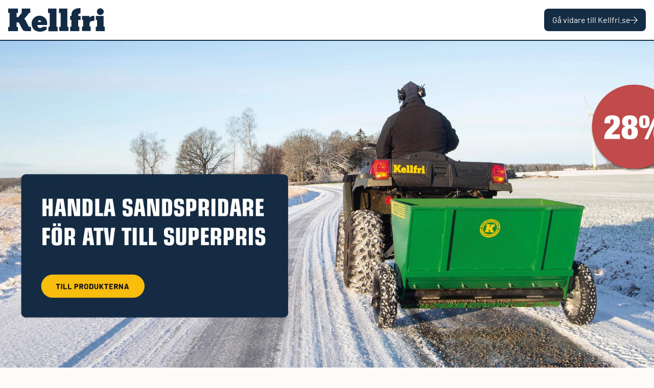

--- FILE ---
content_type: text/html; charset=utf-8
request_url: https://www.kellfri.se/bygg-verkstad/smorjfett-oljor/kartong-med-12-st-extreme-heavy-2-smorjfett
body_size: 22906
content:
<!DOCTYPE html>
<html lang="sv">
<head>
    
<meta charset="utf-8" />
<meta name="viewport" content="width=device-width, initial-scale=1.0" />
<title>Kartong med 12 st extreme heavy 2 Sm&#xF6;rjfett | Kellfri </title>
<link rel="stylesheet" type="text/css" href="/ui/css/kellfri.min.css?v=3CECVx7UCsLUvwW56q2h5-RZ9a3Jowqpbae0nwIM3CY" />
    <link rel="apple-touch-icon" href="/storage/0713512506ECB7DEC70E919CF5ED6BD25E370A13E89F0CD8E71D2F6CE7D4DB91/6e9055c6d0f4473e90b4aba8f5049036/41-43-1-png.Png/media/dd502a35481d4ed6b5601fdb98de15e4/favicon.png" type="" />
    <link rel="icon" href="/storage/0713512506ECB7DEC70E919CF5ED6BD25E370A13E89F0CD8E71D2F6CE7D4DB91/6e9055c6d0f4473e90b4aba8f5049036/41-43-1-png.Png/media/dd502a35481d4ed6b5601fdb98de15e4/favicon.png" type="image/png" />
    <link rel="icon" href="/storage/0713512506ECB7DEC70E919CF5ED6BD25E370A13E89F0CD8E71D2F6CE7D4DB91/6e9055c6d0f4473e90b4aba8f5049036/41-43-1-png.Png/media/dd502a35481d4ed6b5601fdb98de15e4/favicon.png" type="image/png" />
    <link rel="icon" href="/storage/2B039F12B1E900B4BEF569045A24E57FF02898102A5D037A1EE7CC2245EEBECA/6e9055c6d0f4473e90b4aba8f5049036/31-32-1-png.Png/media/dd502a35481d4ed6b5601fdb98de15e4/favicon.png" type="image/png" />
    <link rel="icon" href="/storage/4CFE444030CEF5954FC538902472F6EE8BC65C30D9046E7013A7CEE09AEE5A2E/6e9055c6d0f4473e90b4aba8f5049036/15-16-1-png.Png/media/dd502a35481d4ed6b5601fdb98de15e4/favicon.png" type="image/png" />
    <link rel="shortcut icon" href="/storage/3B01257E8989812F62EC00E12D7C5DF610BE270D891AC2182CC1A2E7B96D2669/6e9055c6d0f4473e90b4aba8f5049036/15-16-1-png.Icon/media/dd502a35481d4ed6b5601fdb98de15e4/favicon.ico" type="" />
    <meta name="description" content="Kartong med 12 st extreme heavy 2 Sm&#xF6;rjfett. Prisv&#xE4;rda reservdelar och praktiska tillbeh&#xF6;r. K&#xF6;p hos oss p&#xE5; Kellfri." />

    <link rel="canonical" href="https://www.kellfri.se/reservdelar/oljor/kartong-med-12-st-extreme-heavy-2-smorjfett" />

    <meta name="robots" content="noindex,follow" />


    <meta property="og:title" content="Kartong med 12 st extreme heavy 2 Sm&#xF6;rjfett | Kellfri" />
    <meta property="og:type" content="website" />
            <meta property="og:image" content="https://www.kellfri.se/storage/CE8ABDFF016F35714CF6B10EE754BCA030FCEA972AA19CED8148CA1F7A7FD6D9/3c21dd178ec047898efbcf90968e3371/jpg/media/1e8e3802db6c4510b674117716c73aef/R60-155050%20Sm%C3%B6rjfett%20Premium.jpg" />
                <meta property="og:image:secure_url" content="https://www.kellfri.se/storage/CE8ABDFF016F35714CF6B10EE754BCA030FCEA972AA19CED8148CA1F7A7FD6D9/3c21dd178ec047898efbcf90968e3371/jpg/media/1e8e3802db6c4510b674117716c73aef/R60-155050%20Sm%C3%B6rjfett%20Premium.jpg" />
                <meta property="og:image:width" content="1200" />
                <meta property="og:image:height" content="1200" />
                <meta property="og:image:type" content="image/jpeg" />
        <meta property="og:image" content="https://www.kellfri.se/storage/CC723DCD696AA2AB29CC7D09FE587609D1EC1992567B3FC4F87DB3A870D7C95D/9a03fe1c0ad94813a44c03877ceafbb9/svg/media/14d20ff78d68485a84664e6d48c8f2f1/logo-kellfri-logo-blue.svg" />
            <meta property="og:image:secure_url" content="https://www.kellfri.se/storage/CC723DCD696AA2AB29CC7D09FE587609D1EC1992567B3FC4F87DB3A870D7C95D/9a03fe1c0ad94813a44c03877ceafbb9/svg/media/14d20ff78d68485a84664e6d48c8f2f1/logo-kellfri-logo-blue.svg" />
    <meta property="og:url" content="https://www.kellfri.se/reservdelar/oljor/kartong-med-12-st-extreme-heavy-2-smorjfett" />
    <meta property="og:description" content="Kartong med 12 st extreme heavy 2 Sm&amp;#xF6;rjfett. Prisv&amp;#xE4;rda reservdelar och praktiska tillbeh&amp;#xF6;r. K&amp;#xF6;p hos oss p&amp;#xE5; Kellfri." />
    <meta property="og:locale" content="sv_SE" />
    <meta property="og:site_name" content="" />


<!-- Google Tag Manager --><script type="text/javascript">
(function(w){w.dataLayer = w.dataLayer || [];

})(window);
(function(w,d,s,l,i){w[l]=w[l]||[];w[l].push({'gtm.start':new Date().getTime(),event:'gtm.js'});var f=d.getElementsByTagName(s)[0],j=d.createElement(s),dl=l!='dataLayer'?'&l='+l:'';j.async=true;j.src='//www.googletagmanager.com/gtm.js?id='+i+dl;f.parentNode.insertBefore(j,f);})(window,document,'script','dataLayer','GTM-5K2DQR4G');
</script><!-- End Google Tag Manager -->
<script type="text/javascript">
window.dataLayer = window.dataLayer || [];
function gtag(){window.dataLayer.push(arguments);}
</script>
<!-- Google Tag Manager --><script type="text/javascript">
(function(w){w.dataLayer = w.dataLayer || [];

})(window);
(function(w,d,s,l,i){w[l]=w[l]||[];w[l].push({'gtm.start':new Date().getTime(),event:'gtm.js'});var f=d.getElementsByTagName(s)[0],j=d.createElement(s),dl=l!='dataLayer'?'&l='+l:'';j.async=true;j.src='//www.googletagmanager.com/gtm.js?id='+i+dl;f.parentNode.insertBefore(j,f);})(window,document,'script','dataLayer','GTM-5K2DQR4G');
</script><!-- End Google Tag Manager -->



    <link rel="alternate" hreflang="sv" href="https://www.kellfri.se/reservdelar/oljor/kartong-med-12-st-extreme-heavy-2-smorjfett" />
    <link rel="alternate" hreflang="x-default" href="https://www.kellfri.se/reservdelar/oljor/kartong-med-12-st-extreme-heavy-2-smorjfett" />

<script>
    globalThis.MetaEventId = '388caa5c-5106-4d15-8f27-357355b400da';
</script>

<script>
    (function(d, id) {
      if (!window.flowbox) { var f = function () { f.q.push(arguments); }; f.q = []; window.flowbox = f; }
      if (d.getElementById(id)) {return;}
      var s = d.createElement('script'), fjs = d.scripts[d.scripts.length - 1]; s.id = id; s.async = true;
      s.src = 'https://connect.getflowbox.com/flowbox.js';
      fjs.parentNode.insertBefore(s, fjs);
    })(document, 'flowbox-js-embed');
</script>
    
    
<script type="text/javascript">
	window.localStorage.setItem('requestVerificationToken', 'CfDJ8GqfJKQrAmVEjQOTNOw-pQZzPSUAcJjArCMYxXliZSSUi7LWFZSsFe8mFct5ezEqiUXeMTT7RcFsw2AG8XRNj80AqMyR82yANreCS6QJFQm52GwLtXXXPzmKFp2PwPhpvnsBc2q3klvzoX_AEXBaOGs');
	window.__litium = window.__litium || {};
	window.__litium.requestContext = {"channelSystemId":"783e43a1-e0ba-4ff9-bddf-3a84d0217937","currentPageSystemId":"3d2f1a09-4ec0-4bbb-aaa3-5c0e982456c8","productCategorySystemId":"dde268ba-7db2-4a3a-ad99-d848adee2120"};
	window.__litium.preloadState = window.__litium.preloadState || {};
	window.__litium.preloadState.cart = {"checkoutUrl":"/kassa","orderTotal":"0 kr","quantity":"0","orderRows":[],"gtmProducts":[],"gtmViewModel":{"event":"gtm_add_to_cart","ecommerce":{"value":0.0,"items":[],"event_id":"388caa5c-5106-4d15-8f27-357355b400da"}},"currency":"SEK","discountRows":[],"discount":"0 kr","deliveryCost":"0 kr","paymentCost":"0 kr","grandTotal":"0 kr","vat":"0 kr","includeVat":true,"totalUnformatted":0.0,"totalRemaining":"0 kr","freeShippingValue":0.000000,"grandTotalWithVat":"0 kr","hasDiscount":false,"calculateShipping":true,"systemId":"00000000-0000-0000-0000-000000000000"};
	window.__litium.preloadState.navigation = {"contentLinks":[{"name":"Lantbruk","url":"/lantbruk","iconUrl":"/storage/2E9E4C13C07F8FF0FBE58EB82DB21A5612BF08EF98387CB505584544BC1A6C13/54bc3a4515724dc5baa57ca6479bff46/svg/media/eb94a059a220470d83d4e19173f336d3/lantbruk.svg","disabled":false,"isSelected":false,"links":[{"name":"Grönytemaskiner","url":"/lantbruk/gronytemaskiner","disabled":false,"isSelected":false,"links":[{"name":"Betesputs","url":"/lantbruk/gronytemaskiner/betesputsar","disabled":false,"isSelected":false,"links":[]},{"name":"Slaghack","url":"/lantbruk/gronytemaskiner/vertikalklippare","disabled":false,"isSelected":false,"links":[]},{"name":"Slaghack ATV","url":"/lantbruk/gronytemaskiner/slaghack-atv","disabled":false,"isSelected":false,"links":[]},{"name":"Släntklippare","url":"/lantbruk/gronytemaskiner/slantklippare","disabled":false,"isSelected":false,"links":[]},{"name":"Harvar","url":"/lantbruk/gronytemaskiner/harvar","disabled":false,"isSelected":false,"links":[]},{"name":"Rotorkultivator","url":"/lantbruk/gronytemaskiner/rotorkultivator","disabled":false,"isSelected":false,"links":[]},{"name":"Gödselspridare","url":"/lantbruk/gronytemaskiner/godningsspridare","disabled":false,"isSelected":false,"links":[]},{"name":"Servicekit Grönytemaskiner","url":"/lantbruk/gronytemaskiner/servicekit-gronytemaskiner","disabled":false,"isSelected":false,"links":[]},{"name":"Slagor & Knivar","url":"/lantbruk/gronytemaskiner/tera-2387","disabled":false,"isSelected":false,"links":[]}]},{"name":"Traktorredskap","url":"/lantbruk/redskap","disabled":false,"isSelected":false,"links":[{"name":"Stengrep","url":"/lantbruk/redskap/stengrepar","disabled":false,"isSelected":false,"links":[]},{"name":"Storsäckslyft","url":"/lantbruk/redskap/storsackslyft","disabled":false,"isSelected":false,"links":[]},{"name":"Häckklippare","url":"/lantbruk/redskap/hackklipp","disabled":false,"isSelected":false,"links":[]}]},{"name":"Skopa","url":"/lantbruk/skopor","disabled":false,"isSelected":false,"links":[{"name":"Klaffskopa ","url":"/lantbruk/skopor/klaffskopa","disabled":false,"isSelected":false,"links":[]},{"name":"Universalskopa","url":"/lantbruk/skopor/allround-universalskopor","disabled":false,"isSelected":false,"links":[]},{"name":"Planeringsskopa","url":"/lantbruk/skopor/planeringsskopor","disabled":false,"isSelected":false,"links":[]}]},{"name":"Pallgafflar","url":"/lantbruk/pallgafflar","disabled":false,"isSelected":false,"links":[{"name":"Mekaniska pallgafflar","url":"/lantbruk/pallgafflar/justerbara-pallgafflar","disabled":false,"isSelected":false,"links":[]},{"name":"Hydrauliska pallgafflar","url":"/lantbruk/pallgafflar/hydrauliska-pallgafflar","disabled":false,"isSelected":false,"links":[]},{"name":"Förlängningsgafflar","url":"/lantbruk/pallgafflar/forlangningsgafflar","disabled":false,"isSelected":false,"links":[]},{"name":"Pallgafflar trepunkt","url":"/lantbruk/pallgafflar/pallgaffel-trepunkt","disabled":false,"isSelected":false,"links":[]},{"name":"Griptillsats till pallgaffel","url":"/lantbruk/pallgafflar/griptillsats","disabled":false,"isSelected":false,"links":[]}]},{"name":"Traktorvagn","url":"/lantbruk/traktorvagnar","disabled":false,"isSelected":false,"links":[{"name":"Tippvagnar & dumpers","url":"/lantbruk/traktorvagnar/tippvagnar-dumpers","disabled":false,"isSelected":false,"links":[]},{"name":"Vagntillbehör","url":"/lantbruk/traktorvagnar/tillbehor","disabled":false,"isSelected":false,"links":[]}]},{"name":"Grindsystem & stallinredning","url":"/lantbruk/grindsystem-stallinredning","disabled":false,"isSelected":false,"links":[{"name":"Fångstgrind","url":"/lantbruk/grindsystem-stallinredning/flyttbara-grindar","disabled":false,"isSelected":false,"links":[]},{"name":"Flexgrind","url":"/lantbruk/grindsystem-stallinredning/flexgrindar-2380","disabled":false,"isSelected":false,"links":[]},{"name":"Teleskopgrind","url":"/lantbruk/grindsystem-stallinredning/teleskopgrindar","disabled":false,"isSelected":false,"links":[]},{"name":"Fårgrindar","url":"/lantbruk/grindsystem-stallinredning/fargrindar","disabled":false,"isSelected":false,"links":[]},{"name":"Gårdsgrind","url":"/lantbruk/grindsystem-stallinredning/gardsgrindar","disabled":false,"isSelected":false,"links":[]},{"name":"Stallinredning","url":"/lantbruk/grindsystem-stallinredning/stallinredning","disabled":false,"isSelected":false,"links":[]}]},{"name":"Foderhäck","url":"/lantbruk/foderhackar-kalvgommor","disabled":false,"isSelected":false,"links":[{"name":"Foderhäck Häst","url":"/lantbruk/foderhackar-kalvgommor/foderhackar-hast","disabled":false,"isSelected":false,"links":[]},{"name":"Foderhäck Nöt","url":"/lantbruk/foderhackar-kalvgommor/foderhackar-not","disabled":false,"isSelected":false,"links":[]},{"name":"Foderhäck Får","url":"/lantbruk/foderhackar-kalvgommor/foderhackar-far","disabled":false,"isSelected":false,"links":[]},{"name":"Tillbehör till foderhäckar","url":"/lantbruk/foderhackar-kalvgommor/tillbehor-till-foderhackar","disabled":false,"isSelected":false,"links":[]}]},{"name":"Staket & stängsel","url":"/lantbruk/staket-stangsel","disabled":false,"isSelected":false,"links":[{"name":"Stängsel","url":"/lantbruk/staket-stangsel/stangsel","disabled":false,"isSelected":false,"links":[]},{"name":"Elstängselaggregat & aggregat för stängsel","url":"/lantbruk/staket-stangsel/stangselaggregat","disabled":false,"isSelected":false,"links":[]},{"name":"Jordborr","url":"/lantbruk/staket-stangsel/jordborr","disabled":false,"isSelected":false,"links":[]},{"name":"Stolpar","url":"/lantbruk/staket-stangsel/stolpar","disabled":false,"isSelected":false,"links":[]},{"name":"Hundgårdar","url":"/lantbruk/staket-stangsel/hundgardar","disabled":false,"isSelected":false,"links":[]}]},{"name":"Balhantering","url":"/lantbruk/balhantering","disabled":false,"isSelected":false,"links":[{"name":"Balgrip","url":"/lantbruk/balhantering/balgripar-foderhantering","disabled":false,"isSelected":false,"links":[]},{"name":"Balspjut ","url":"/lantbruk/balhantering/balspjut","disabled":false,"isSelected":false,"links":[]}]},{"name":"Vindskydd Djur","url":"/lantbruk/boskapsskydd","disabled":false,"isSelected":false,"links":[]},{"name":"Minigrävare & Grävaggregat","url":"/lantbruk/minigravare","disabled":false,"isSelected":false,"links":[{"name":"Minigrävare Lovol ","url":"/lantbruk/minigravare/minigravare-lovol","disabled":false,"isSelected":false,"links":[]},{"name":"Grävaggregat","url":"/lantbruk/minigravare/gravaggregat","disabled":false,"isSelected":false,"links":[]}]},{"name":"Övervakningskamera","url":"/lantbruk/overvakning","disabled":false,"isSelected":false,"links":[]},{"name":"Fästen & adaptrar","url":"/lantbruk/fasten-adaptrar","disabled":false,"isSelected":false,"links":[{"name":"Redskapsfäste","url":"/lantbruk/fasten-adaptrar/redskapsfasten","disabled":false,"isSelected":false,"links":[]},{"name":"Svetsfäste","url":"/lantbruk/fasten-adaptrar/svetsfasten","disabled":false,"isSelected":false,"links":[]},{"name":"Adaptrar","url":"/lantbruk/fasten-adaptrar/adaptrar","disabled":false,"isSelected":false,"links":[]}]},{"name":"Lantbrukstillbehör","url":"/lantbruk/tillbehor","disabled":false,"isSelected":false,"links":[{"name":"Kraftöverföringsaxel","url":"/lantbruk/tillbehor/k-axlar","disabled":false,"isSelected":false,"links":[]},{"name":"Hydraulcylinder","url":"/lantbruk/tillbehor/hydraulcylindrar","disabled":false,"isSelected":false,"links":[]},{"name":"Hjul","url":"/lantbruk/tillbehor/hjul","disabled":false,"isSelected":false,"links":[]}]}]},{"name":"Traktorer & Hjullastare","url":"/traktorer-hjullastare","iconUrl":"/storage/4C46B9BBDF0870DCD4F7451ABEF0D5BB7DB851FAD420EC0B467234DBEEE138B2/d161e200c5ee4266a5ccccfc0f6e1104/svg/media/903d2c2e9b8544e5ad22e880bbde769d/ikon-traktor-vit.svg","disabled":false,"isSelected":false,"links":[{"name":"Traktorer Lovol","url":"/traktorer-hjullastare/traktorer-2382","disabled":false,"isSelected":false,"links":[]},{"name":"Hjullastare Swekip","url":"/traktorer-hjullastare/hjullastare-swekip-2338","disabled":false,"isSelected":false,"links":[]},{"name":"Servicekit till traktor ","url":"/traktorer-hjullastare/servicekit-till-traktor","disabled":false,"isSelected":false,"links":[]},{"name":"Tillbehör till traktor 50 & 75 hk","url":"/traktorer-hjullastare/tillbehor-50hk","disabled":false,"isSelected":false,"links":[]},{"name":"Snökedjor","url":"/traktorer-hjullastare/snokedjor","disabled":false,"isSelected":false,"links":[{"name":"Snökedjor Traktor 5,7 mm","url":"/traktorer-hjullastare/snokedjor/snokedja-traktor-5-7-mm","disabled":false,"isSelected":false,"links":[]},{"name":"Snökedjor Traktor 7 mm","url":"/traktorer-hjullastare/snokedjor/snokedja-traktor-7-mm","disabled":false,"isSelected":false,"links":[]},{"name":"Broddkedjor Traktor 8 mm","url":"/traktorer-hjullastare/snokedjor/broddkedja-traktor-8-mm","disabled":false,"isSelected":false,"links":[]},{"name":"Broddkedjor Traktor 9 mm","url":"/traktorer-hjullastare/snokedjor/broddkedja-traktor-9-mm","disabled":false,"isSelected":false,"links":[]},{"name":"Broddkedjor Traktor 11 mm","url":"/traktorer-hjullastare/snokedjor/broddkedja-traktor-11-mm","disabled":false,"isSelected":false,"links":[]}]}]},{"name":"Skog & Ved","url":"/skog-ved","iconUrl":"/storage/2EC89DAC56EDBE317728A38173CCF0815CDF0E08D65749C7CB4922CB6BCE96C0/2f965f8ee3dc4b68af75acc381fe7c60/svg/media/d32d73c68f1e4cb98c2620eda3b28969/Skogochved.svg","disabled":false,"isSelected":false,"links":[{"name":"Skogsvagnar & tillbehör","url":"/skog-ved/skogsvagnar-tillbehor","disabled":false,"isSelected":false,"links":[{"name":"Skogsvagnar ATV 2 & 3 ton  med kran","url":"/skog-ved/skogsvagnar-tillbehor/skogsvagnar-2-ton","disabled":false,"isSelected":false,"links":[]},{"name":"Skogsvagnar 6 & 7 ton med kran","url":"/skog-ved/skogsvagnar-tillbehor/skogsvagnar-6-7-ton","disabled":false,"isSelected":false,"links":[]},{"name":"Tillbehör till skogsvagnar ","url":"/skog-ved/skogsvagnar-tillbehor/tillbehor-till-skogsvagnar","disabled":false,"isSelected":false,"links":[]}]},{"name":"Ved- & flishantering ","url":"/skog-ved/ved-flishantering","disabled":false,"isSelected":false,"links":[{"name":"Flishugg ","url":"/skog-ved/ved-flishantering/flishugg","disabled":false,"isSelected":false,"links":[]},{"name":"Vedklyv","url":"/skog-ved/ved-flishantering/vedklyvar","disabled":false,"isSelected":false,"links":[]},{"name":"Vedmaskin","url":"/skog-ved/ved-flishantering/vedmaskiner","disabled":false,"isSelected":false,"links":[]},{"name":"Vedtransportör med band","url":"/skog-ved/ved-flishantering/vedtransportor","disabled":false,"isSelected":false,"links":[]},{"name":"Elektrisk motorsåg","url":"/skog-ved/ved-flishantering/motorsagar","disabled":false,"isSelected":false,"links":[]},{"name":"Vedsäckar & Vedsäckstativ","url":"/skog-ved/ved-flishantering/vedsackar-vedsackstativ","disabled":false,"isSelected":false,"links":[]}]},{"name":"Kranar, vinschar & ventilpaket ","url":"/skog-ved/kranar-vinschar-ventilpaket","disabled":false,"isSelected":false,"links":[{"name":"Griplastare & skogskran","url":"/skog-ved/kranar-vinschar-ventilpaket/kranar","disabled":false,"isSelected":false,"links":[]},{"name":"Vinschar för skogsbruk","url":"/skog-ved/kranar-vinschar-ventilpaket/vinschar","disabled":false,"isSelected":false,"links":[]},{"name":"Ventilpaket till frontlastare & skogskran","url":"/skog-ved/kranar-vinschar-ventilpaket/ventilpaket","disabled":false,"isSelected":false,"links":[]}]},{"name":"Skogsverktyg & utrustning ","url":"/skog-ved/skogsverktyg-utrustning","disabled":false,"isSelected":false,"links":[{"name":"Sågverk","url":"/skog-ved/skogsverktyg-utrustning/sagverk","disabled":false,"isSelected":false,"links":[]},{"name":"Verktyg för trädfällning","url":"/skog-ved/skogsverktyg-utrustning/tradfallning","disabled":false,"isSelected":false,"links":[]}]},{"name":"Stegmatare & tillbehör","url":"/skog-ved/stegmatare-tillbehor","disabled":false,"isSelected":false,"links":[]}]},{"name":"ATV & Redskap","url":"/atv-redskap","iconUrl":"/storage/909369FC49FB3CAC47B5310629EB035B6E96F8C1C246FA068E8FD84CD9483734/873cf6842bf2465da7b640d58c0181e7/svg/media/5fa764f7cccd4aceaafda4a87d56554d/atvredksap.svg","disabled":false,"isSelected":false,"links":[{"name":"Väg & snöhantering ATV","url":"/atv-redskap/sno-halka-atv","disabled":false,"isSelected":false,"links":[{"name":"Snöblad ATV","url":"/atv-redskap/sno-halka-atv/snoblad","disabled":false,"isSelected":false,"links":[]},{"name":"Sandspridare & Saltspridare ATV","url":"/atv-redskap/sno-halka-atv/sandspridare-saltspridare-atv","disabled":false,"isSelected":false,"links":[]},{"name":"Vägsladd ATV","url":"/atv-redskap/sno-halka-atv/vagsladd","disabled":false,"isSelected":false,"links":[]}]},{"name":"Skogsvagnar & tillbehör ATV","url":"/atv-redskap/skogsvagnar-tillbehor-atv","disabled":false,"isSelected":false,"links":[{"name":"Skogsvagn ATV","url":"/atv-redskap/skogsvagnar-tillbehor-atv/skogsvagnar","disabled":false,"isSelected":false,"links":[]},{"name":"Tillbehör till skogsvagn","url":"/atv-redskap/skogsvagnar-tillbehor-atv/tillbehor-till-skogsvagnar-atv","disabled":false,"isSelected":false,"links":[]}]},{"name":"Vagnar & tillbehör ATV","url":"/atv-redskap/vagnar-tillbehor-atv","disabled":false,"isSelected":false,"links":[{"name":"ATV Vagn","url":"/atv-redskap/vagnar-tillbehor-atv/vagnar","disabled":false,"isSelected":false,"links":[]},{"name":"Tillbehör","url":"/atv-redskap/vagnar-tillbehor-atv/tillbehor-till-vagnar-atv","disabled":false,"isSelected":false,"links":[]}]},{"name":"Grönytor & trädgård ATV ","url":"/atv-redskap/gronytor-tradgard-atv","disabled":false,"isSelected":false,"links":[{"name":"Slaghack ATV","url":"/atv-redskap/gronytor-tradgard-atv/grasklippare","disabled":false,"isSelected":false,"links":[]},{"name":"Grävaggregat ","url":"/atv-redskap/gronytor-tradgard-atv/gravaggregat","disabled":false,"isSelected":false,"links":[]},{"name":"Harvar ","url":"/atv-redskap/gronytor-tradgard-atv/harvar","disabled":false,"isSelected":false,"links":[]},{"name":"Spridare ATV","url":"/atv-redskap/gronytor-tradgard-atv/spridare","disabled":false,"isSelected":false,"links":[]},{"name":"ATV spruta & Bevattningsspruta","url":"/atv-redskap/gronytor-tradgard-atv/sprutor","disabled":false,"isSelected":false,"links":[]},{"name":"Lövuppsamlare ATV","url":"/atv-redskap/gronytor-tradgard-atv/uppsamlare","disabled":false,"isSelected":false,"links":[]},{"name":"Vält ATV","url":"/atv-redskap/gronytor-tradgard-atv/valt","disabled":false,"isSelected":false,"links":[]}]},{"name":"ATV & UTV ","url":"/atv-redskap/atv-utv","disabled":false,"isSelected":false,"links":[{"name":"Loncin ATV & UTV ","url":"/atv-redskap/atv-utv/loncin-atv-utv","disabled":false,"isSelected":false,"links":[]},{"name":"Kawasaki ATV & UTV ","url":"/atv-redskap/atv-utv/kawasaki-atv-utv","disabled":false,"isSelected":false,"links":[]},{"name":"Tillbehör till ATV & UTV ","url":"/atv-redskap/atv-utv/tillbehor-till-atv-utv","disabled":false,"isSelected":false,"links":[]}]},{"name":"Ridbana ATV & Fyrhjuling","url":"/atv-redskap/ridbanan-atv","disabled":false,"isSelected":false,"links":[{"name":"Harvar","url":"/atv-redskap/ridbanan-atv/harvar","disabled":false,"isSelected":false,"links":[]},{"name":"Spridare till ridbana","url":"/atv-redskap/ridbanan-atv/spridare","disabled":false,"isSelected":false,"links":[]},{"name":"Vält till ridbana","url":"/atv-redskap/ridbanan-atv/valt","disabled":false,"isSelected":false,"links":[]},{"name":"Vagn till ridbana","url":"/atv-redskap/ridbanan-atv/vagnar","disabled":false,"isSelected":false,"links":[]}]},{"name":"Tillbehör till ATV-redskap","url":"/atv-redskap/tillbehor-till-atv-redskap","disabled":false,"isSelected":false,"links":[]}]},{"name":"Väg & Snöhantering","url":"/vag-sno-halka","iconUrl":"/storage/A99674AB020587D64B2907F5D561352C7540D7F0A2925ED62BF2DC2B466A4D1F/038ffbfd777c4bcc8e720b9d8a865da3/svg/media/1d149459714546659ba22f2786bf9d07/sno.svg","disabled":false,"isSelected":false,"links":[{"name":"Vägsladd & Schaktblad","url":"/vag-sno-halka/vagsladd-schaktblad","disabled":false,"isSelected":false,"links":[]},{"name":"Sandspridare & Saltspridare","url":"/vag-sno-halka/sandspridare-saltspridare","disabled":false,"isSelected":false,"links":[]},{"name":"Snöblad","url":"/vag-sno-halka/diagonalblad","disabled":false,"isSelected":false,"links":[]},{"name":"Bommar & avspärrning","url":"/vag-sno-halka/avsparrning","disabled":false,"isSelected":false,"links":[]},{"name":"Skopa","url":"/vag-sno-halka/skopor","disabled":false,"isSelected":false,"links":[{"name":"Universalskopor","url":"/vag-sno-halka/skopor/allroundskopor","disabled":false,"isSelected":false,"links":[]},{"name":"Planeringsskopor","url":"/vag-sno-halka/skopor/planeringsskopor","disabled":false,"isSelected":false,"links":[]},{"name":"Klaffskopa","url":"/vag-sno-halka/skopor/klaffskopor","disabled":false,"isSelected":false,"links":[]}]},{"name":"Snökedjor","url":"/vag-sno-halka/snokedjor","disabled":false,"isSelected":false,"links":[{"name":"Snökedjor Traktor 5,7 mm","url":"/vag-sno-halka/snokedjor/snokedja-traktor-5-7-mm","disabled":false,"isSelected":false,"links":[]},{"name":"Snökedjor Traktor 7 mm","url":"/vag-sno-halka/snokedjor/snokedja-traktor-7-mm","disabled":false,"isSelected":false,"links":[]},{"name":"Broddkedjor Traktor 8 mm","url":"/vag-sno-halka/snokedjor/broddkedja-traktor-8-mm","disabled":false,"isSelected":false,"links":[]},{"name":"Broddkedjor Traktor 9 mm","url":"/vag-sno-halka/snokedjor/broddkedja-traktor-9-mm","disabled":false,"isSelected":false,"links":[]},{"name":"Broddkedjor Traktor 11 mm","url":"/vag-sno-halka/snokedjor/broddkedja-traktor-11-mm","disabled":false,"isSelected":false,"links":[]}]}]},{"name":"Djur","url":"/djur","iconUrl":"/storage/9C60F9523F499A9CB8A9550E00939402F02D301C24288E0162DAE5AE2832DDF2/8480261e20634234a4dd7b3309de7d5d/svg/media/9068b8f2fb2b4d71b831387a56e5e726/ikon-hast-vit.svg","disabled":false,"isSelected":false,"links":[{"name":"Hästutrustning & tillbehör","url":"/djur/hast","disabled":false,"isSelected":false,"links":[{"name":"Foderhäckar & höhäckar","url":"/djur/hast/foderhackar","disabled":false,"isSelected":false,"links":[]},{"name":"Ridbanan","url":"/djur/hast/ridbanan","disabled":false,"isSelected":false,"links":[]},{"name":"Hästboxar & Stallinredning","url":"/djur/hast/hastboxar","disabled":false,"isSelected":false,"links":[]},{"name":"Utrustning för hästhage","url":"/djur/hast/hagen","disabled":false,"isSelected":false,"links":[]},{"name":"Stalltillbehör för häst","url":"/djur/hast/stalltillbehor","disabled":false,"isSelected":false,"links":[]},{"name":"Stallkamera & övervakningskamera för häst","url":"/djur/hast/overvakning","disabled":false,"isSelected":false,"links":[]},{"name":"Foderutrustning för häst","url":"/djur/hast/foderutrustning","disabled":false,"isSelected":false,"links":[]},{"name":"Vattenförsörjning för häst","url":"/djur/hast/vattenforsorjning","disabled":false,"isSelected":false,"links":[]},{"name":"Eldriven skottkärra för häst & stall","url":"/djur/hast/skottkarror","disabled":false,"isSelected":false,"links":[]},{"name":"Hygien för hästar","url":"/djur/hast/hygien","disabled":false,"isSelected":false,"links":[]},{"name":"Stallredskap för häst","url":"/djur/hast/stallredskap","disabled":false,"isSelected":false,"links":[]},{"name":"Vindskydd Häst","url":"/djur/hast/vindskydd","disabled":false,"isSelected":false,"links":[]},{"name":"Slicksten & saltsten för häst","url":"/djur/hast/slickstenar-slickstenshallare","disabled":false,"isSelected":false,"links":[]},{"name":"Hinkar för häst","url":"/djur/hast/hinkar","disabled":false,"isSelected":false,"links":[]},{"name":"Insektsfångare utomhus & inomhus","url":"/djur/hast/insektsfangare","disabled":false,"isSelected":false,"links":[]},{"name":"Redskap för hovar & klövar för häst","url":"/djur/hast/djurvard","disabled":false,"isSelected":false,"links":[]}]},{"name":"Hållning av nötkreatur","url":"/djur/not","disabled":false,"isSelected":false,"links":[{"name":"Grindar för nötkreatur","url":"/djur/not/grindar","disabled":false,"isSelected":false,"links":[]},{"name":"Foderhäck Nöt","url":"/djur/not/foderhackar","disabled":false,"isSelected":false,"links":[]},{"name":"Vindskydd för nöt","url":"/djur/not/vindskydd","disabled":false,"isSelected":false,"links":[]},{"name":"Utrustning för kohage","url":"/djur/not/hagen","disabled":false,"isSelected":false,"links":[]},{"name":"Stallinredning för nöt","url":"/djur/not/stallinredning","disabled":false,"isSelected":false,"links":[]},{"name":"Skottkärror","url":"/djur/not/skottkarror","disabled":false,"isSelected":false,"links":[]},{"name":"Foderutrustning för nöt","url":"/djur/not/foderutrustning","disabled":false,"isSelected":false,"links":[]},{"name":"Foder- & vattenhink för nöt","url":"/djur/not/hinkar","disabled":false,"isSelected":false,"links":[]},{"name":"Vattenförsörjning","url":"/djur/not/vattenforsorjning","disabled":false,"isSelected":false,"links":[]},{"name":"Djurvård","url":"/djur/not/djurvard","disabled":false,"isSelected":false,"links":[]},{"name":"Hygien","url":"/djur/not/hygien","disabled":false,"isSelected":false,"links":[]},{"name":"Insektsfångare","url":"/djur/not/insektsfangare","disabled":false,"isSelected":false,"links":[]},{"name":"Stallredskap","url":"/djur/not/stallredskap","disabled":false,"isSelected":false,"links":[]},{"name":"Slickstenar & slickstenshållare","url":"/djur/not/slickstenar-hallare","disabled":false,"isSelected":false,"links":[]},{"name":"Övervakning","url":"/djur/not/overvakning","disabled":false,"isSelected":false,"links":[]},{"name":"Djurtransport","url":"/djur/not/djurtransport","disabled":false,"isSelected":false,"links":[]}]},{"name":"Fårskötsel","url":"/djur/far","disabled":false,"isSelected":false,"links":[{"name":"Fårstängsel & Fårnät","url":"/djur/far/farstangsel-farnat","disabled":false,"isSelected":false,"links":[]},{"name":"Fårgrindar","url":"/djur/far/grindar","disabled":false,"isSelected":false,"links":[]},{"name":"Foderhäckar","url":"/djur/far/foderhackar","disabled":false,"isSelected":false,"links":[]},{"name":"Vindskydd","url":"/djur/far/vindskydd","disabled":false,"isSelected":false,"links":[]},{"name":"Hagen","url":"/djur/far/hagen","disabled":false,"isSelected":false,"links":[]},{"name":"Skottkärror","url":"/djur/far/skottkarror","disabled":false,"isSelected":false,"links":[]},{"name":"Foderfront","url":"/djur/far/foderfront","disabled":false,"isSelected":false,"links":[]},{"name":"Foderutrustning","url":"/djur/far/foderutrustning","disabled":false,"isSelected":false,"links":[]},{"name":"Stallredskap","url":"/djur/far/stallredskap","disabled":false,"isSelected":false,"links":[]},{"name":"Vattenförsörjning","url":"/djur/far/vattenforsorjning","disabled":false,"isSelected":false,"links":[]}]},{"name":"Hundburar & Hundgårdar","url":"/djur/hund","disabled":false,"isSelected":false,"links":[{"name":"Hundburar","url":"/djur/hund/hundburar","disabled":false,"isSelected":false,"links":[]},{"name":"Hundgårdar","url":"/djur/hund/hundgardar","disabled":false,"isSelected":false,"links":[]}]},{"name":"Höns & Fjäderfä","url":"/djur/hons-fjaderfa","disabled":false,"isSelected":false,"links":[{"name":"Hönshus & Hönsgård","url":"/djur/hons-fjaderfa/honshus-honsgard","disabled":false,"isSelected":false,"links":[]},{"name":"Hönsnät","url":"/djur/hons-fjaderfa/honsnat","disabled":false,"isSelected":false,"links":[]}]}]},{"name":"Trädgård","url":"/tradgard","iconUrl":"/storage/EFEB069D0EE6231FEC7A104A00E66446590789CF4A072431EA39E9123FD8DD5E/2259ff7810574fc6bd058a904c6c32be/svg/media/5aad8f54c8254ff2831aeb9736589321/ikon-blomma-vit.svg","disabled":false,"isSelected":false,"links":[{"name":"Trädgårdsmaskiner","url":"/tradgard/tradgardsmaskiner","disabled":false,"isSelected":false,"links":[]},{"name":"Trädgårdsredskap","url":"/tradgard/tradgardsredskap","disabled":false,"isSelected":false,"links":[]},{"name":"Trädgårdstillbehör","url":"/tradgard/tradgardstillbehor","disabled":false,"isSelected":false,"links":[]},{"name":"Utemiljö","url":"/tradgard/utemiljo","disabled":false,"isSelected":false,"links":[]},{"name":"Avspärrning","url":"/tradgard/avsparrning","disabled":false,"isSelected":false,"links":[]},{"name":"Muurikka ","url":"/tradgard/muurikka","disabled":false,"isSelected":false,"links":[{"name":"Stekhällar ","url":"/tradgard/muurikka/stekhallar","disabled":false,"isSelected":false,"links":[]},{"name":"Paellapannor och grillpannor","url":"/tradgard/muurikka/paellapannor-och-grillpannor","disabled":false,"isSelected":false,"links":[]},{"name":"Rökugnar ","url":"/tradgard/muurikka/rokugnar","disabled":false,"isSelected":false,"links":[]},{"name":"Tillbehör","url":"/tradgard/muurikka/tillbehor","disabled":false,"isSelected":false,"links":[]}]}]},{"name":"Bygg & Verkstad","url":"/bygg-verkstad","iconUrl":"/storage/37976CFA5DDEEB927FEA28904EB7EDF7EC4F3CB9CAECD722653C60D99483448A/bb7b324217444ac8815668d2bd6ddcc7/svg/media/af67a2ff41454a28ae1e912719abb5a5/ikon-bygg-verkstad-vit.svg","disabled":false,"isSelected":false,"links":[{"name":"Bygg- & verkstadstillbehör","url":"/bygg-verkstad/bygg-verkstadstillbehor","disabled":false,"isSelected":false,"links":[]},{"name":"Smörjfett & oljor","url":"/bygg-verkstad/smorjfett-oljor","disabled":false,"isSelected":false,"links":[]},{"name":"Lastsäkerhet","url":"/bygg-verkstad/lastsakerhet","disabled":false,"isSelected":false,"links":[]},{"name":"Presenningar (inaktiv)","url":"/bygg-verkstad/presenningar","disabled":false,"isSelected":false,"links":[]}]},{"name":"Reservdelar","url":"/reservdelar","iconUrl":"/storage/55A9A961702EB56C6BD13FF11D89FFE012A71FFDAA214513D4BACF8ED5971921/df99ff1ef0d54c998311c0b3459ce529/svg/media/4b15266ea7a64af5a6c4a7325221abdc/slitdelar%20vit%203.svg","disabled":false,"isSelected":false,"links":[{"name":"Kilrem","url":"/reservdelar/kilrem","disabled":false,"isSelected":false,"links":[{"name":"Klassiska kilremmar","url":"/reservdelar/kilrem/klassiska-kilremmar","disabled":false,"isSelected":false,"links":[]},{"name":"Tandade kilremmar ","url":"/reservdelar/kilrem/tandade-kilremmar","disabled":false,"isSelected":false,"links":[]}]},{"name":"Remskiva ","url":"/reservdelar/remskiva","disabled":false,"isSelected":false,"links":[]},{"name":"Kullager ","url":"/reservdelar/kullager","disabled":false,"isSelected":false,"links":[{"name":"Kullager med plåttätning","url":"/reservdelar/kullager/kullager-med-plattatning","disabled":false,"isSelected":false,"links":[]},{"name":"Kullager med gummitätning","url":"/reservdelar/kullager/kullager-med-gummitatning","disabled":false,"isSelected":false,"links":[]},{"name":"Kullager utan tätning","url":"/reservdelar/kullager/kullager-utan-tatning","disabled":false,"isSelected":false,"links":[]}]},{"name":"Hydraulslang ","url":"/reservdelar/hydraulslang","disabled":false,"isSelected":false,"links":[]},{"name":"Motor ","url":"/reservdelar/motor","disabled":false,"isSelected":false,"links":[]},{"name":"Oljor & smörjfett","url":"/reservdelar/oljor","disabled":false,"isSelected":false,"links":[]},{"name":"Kraftöverföringsaxel ","url":"/reservdelar/kraftoverforingsaxel","disabled":false,"isSelected":false,"links":[]},{"name":"Slitdelar","url":"/reservdelar/slitdelar","disabled":false,"isSelected":false,"links":[{"name":"Betesputsar ","url":"/reservdelar/slitdelar/betesputsar","disabled":false,"isSelected":false,"links":[]},{"name":"Slaghack","url":"/reservdelar/slitdelar/vertikalklippare","disabled":false,"isSelected":false,"links":[]},{"name":"Släntklippare ","url":"/reservdelar/slitdelar/slantklippare","disabled":false,"isSelected":false,"links":[]},{"name":"Harvar ","url":"/reservdelar/slitdelar/harvar","disabled":false,"isSelected":false,"links":[]},{"name":"Rotorkultivator ","url":"/reservdelar/slitdelar/rotorkultivator","disabled":false,"isSelected":false,"links":[]},{"name":"Rotorslåtter ","url":"/reservdelar/slitdelar/rotorslatter","disabled":false,"isSelected":false,"links":[]},{"name":"Häckklipp ","url":"/reservdelar/slitdelar/hackklipp","disabled":false,"isSelected":false,"links":[]}]},{"name":"Reservdelar till ATV & UTV ","url":"/reservdelar/reservdelar-till-atv-utv","disabled":false,"isSelected":false,"links":[]}]},{"name":"Återförsäljare","url":"/aterforsaljare-och-servicepartners","iconUrl":"/storage/DFE84B88570C90D48D0EDB3C393C472D47A5A276E00F4FE7099EB945DD5F55F1/f144fb9b8df144de843d08ef18cc6229/svg/media/03a1fccc4f86410dbd69a39d61b7595c/gubbe%201%20vit.svg","disabled":false,"isSelected":false,"links":[]},{"name":"Manualer","url":"/manualer","iconUrl":"","disabled":false,"isSelected":false,"links":[]},{"name":"Kampanjer","url":"/aktuella-kampanjer","iconUrl":"","disabled":false,"isSelected":false,"links":[]},{"name":"Outlet","url":"/outlet","iconUrl":"","disabled":false,"isSelected":false,"links":[]},{"name":"Nyheter","url":"/nyheter","iconUrl":"","disabled":false,"isSelected":false,"links":[]},{"name":"Vedklyv","url":"/skog-ved/ved-flishantering/vedklyvar","iconUrl":"","disabled":false,"isSelected":false,"links":[]},{"name":"Vedsäck","url":"/skog-ved/ved-flishantering/vedsackar-vedsackstativ","iconUrl":"","disabled":false,"isSelected":false,"links":[]},{"name":"Vedkombi","url":"/vedkombi","iconUrl":"","disabled":false,"isSelected":false,"links":[]},{"name":"Vedmaskin ","url":"/skog-ved/ved-flishantering/vedmaskiner","iconUrl":"","disabled":false,"isSelected":false,"links":[]},{"name":"Traktor","url":"/traktorer-hjullastare","iconUrl":"","disabled":false,"isSelected":false,"links":[]},{"name":"Grindar","url":"/djur/not/grindar","iconUrl":"","disabled":false,"isSelected":false,"links":[]},{"name":"Harv","url":"/lantbruk/gronytemaskiner/harvar","iconUrl":"","disabled":false,"isSelected":false,"links":[]},{"name":"Foderhäck","url":"/foderhack","iconUrl":"","disabled":false,"isSelected":false,"links":[]}]};
		window.__litium.preloadState.sentryDsn = "https://221c6f2a16a6d777d1a092ff935c33dd@o4508733125623808.ingest.de.sentry.io/4508738745335888";
	window.__litium.preloadState.myPage = {"persons":{},"addresses":{},"orders":{"currentPage":1},"isBusinessCustomer":false,"hasApproverRole":false};

	window.__litium.constants = {
		role: {
			approver: "OrderApprover",
			buyer: "OrderPlacer",
		},
		countries: [{"text":"Sweden","value":"SE","selected":false}],
		checkoutMode: {
			privateCustomers: 2,
			companyCustomers: 4,
			both: 1
		},
	};
	window.__litium.quickSearchUrl = "/sokresultat";
	window.__litium.translation = {"checkout.customerinfo.lastname":"Efternamn","orderlist.column.grandtotal":"Totalsumma","checkout.zipmismatch":"Två olika postnummer har använts. Ändra till rätt postnummer i båda fälten för att kunna fortsätta med köpet.","filter.showmore":"Visa mer","checkout.cart.grandtotalwithvat":"Totalt inkl. moms","facet.header.sortCriteria":"Sortera","checkout.campaigncode":"Kampanjkod","checkout.customerinfo.cellphone":"Telefon","service.email":"E-post","checkout.consumer":"Privatperson","checkout.terms.acceptTermsOfCondition":"Jag har läst och accepterar","service.filesizelimit":"Maxstorlek 100 mb","orderdetail.column.products":"Produkter","checkout.enterdiscountcode":"Ange rabattkod","general.cancel":"Avbryt","cart.submitdiscountcode":"Lägg till","minicart.close":"Stäng","manual.search.tabletitle-p":"Produktnamn","checkout.customerinfo.signupandlogin":"Registrera dig och logga in","checkout.terms.acceptterms":"Jag har läst och accepterar","filter.showless":"Visa mindre","checkout.order.grandTotal":"Totalt ink moms","footer.send":"Skicka","newsletter.subscribed":"Tack för att du prenumererar!","minicart.exclvat":"Exkl. moms","validation.personalnumber":"Personnummer","service.name":"Namn","accessory.description":"Passa på att lägga till några av våra populära produkter.","checkout.customerinfo.companyname":"Företagsnamn","newsletter.placeholder":"E-mail","mypage.person.add":"Lägg till","service.order":"Order","orderlist.column.status":"Status","cart.increment":"Öka antal","mypage.orderstatus.processing":"Behandlas","checkout.addzipcode":"Fyll i postnummer","service.delivery":"Leverans/skadat gods","orderdetail.grandtotal":"Totalsumma","orderdetail.deliverydate":"Leveransdatum","checkout.cart.total":"Totalt","checkout.private":"Privatperson","checkout.usecampaigncode":"Använd","quicksearchcat.products":"Produkter","quicksearchcat.pages":"Sidor","quicksearchcat.manuals":"Manualer","checkout.cart.empty":"Din varukorg är tom","checkout.zipcodetitle":"Postnummer för leverans","checkout.customerinfo.country.placeholder":"Välj ett land","service.tech":"Teknisk support","mypage.address.city":"Stad","checkout.acceptTermsOfConditionError":"För att slutföra ditt köp behöver du acceptera våra villkor.","mypage.orderstatus.cancelled":"Avbeställd","cart.row.quantity.update":"Antal varor på order-raden uppdaterade till","product.buy":"Lägg i varukorgen","mypage.address.phonenumber":"Telefon","minicart.increment":"Öka antal","orderlist.menu.myorders":"Mina beställningar","mypage.address.subtitle":"Adresser","checkout.cart.compaignprice":"Kampanjpris","cart.enterdiscountcode":"Ange rabattkod","facet.header.categories":"Kategorier","checkout.customerinfo.companyaddress.placeholder":"Välj en adress","quicksearch.hits.update":"Antal sökträffar är","search.yourfilter":"Dina filter","checkout.cart.vattotal":"Moms","orderdetail.backtoorderlist":"Tillbaka till orderlistan","checkout.customerinfo.country":"Land","checkout.business":"Företag","checkout.cart.adddiscountcode":"Lägg till rabattkod","checkout.customerinfo.email":"E-post","product.exclvat":"Exkl. moms","menu.close-menu":"Stäng meny","orderdetail.paymentmethod":"Betalningsmetod","service.sales":"Säljare/Kundtjänst","manual.search.placeholder":"Sök produktmanualer","sales.order.status.Processing":"Behandlas","mypage.address.edittitle":"Ändra","orderlist.column.productamount":"Antal produkter","general.search":"Hej, vad letar du efter idag?","service.send":"Skicka","checkout.order.discount":"Rabatt","tooltip.reordered":"Produkterna har lagts i varukorgen.","manual.search.nomanualsfound":"Hittade inga manualer","mypage.person.email":"E-post","accessory.add":"Lägg till","price.history.label":"Prishistorik","validation.emailinused":"Denna e-post finns redan registrerad, försök med en annan.","service.upload":"Välj fil","checkout.freeshipping":"Fri frakt!","validation.email":"E-postadressen är inte giltig","orderdetail.orderstatus":"Orderstatus","validation.phone":"Telefon","mypage.login.title":"Inloggningsuppgifter","checkout.customerinfo.address":"Adress","mypage.orderstatus.sent":"Skickad","orderdetail.column.delivery-quantity":"Skickat","checkout.customerinfo.showAlternativeAddress":"Alternativ leveransadress","cart.quantity.update":"Antal varor i varukorg uppdaterade till","orderlist.column.ordernumber":"Ordernummer","orderdetail.deliverymethod":"Leveransmetod","orderdetail.column.quantity":"Beställt","service.economy":"Ekonomi","checkout.order.paymentcost":"Avgift","checkout.includingvat":"Inkl. moms","mypage.person.addtitle":"Lägg till","checkout.order.title":"Din order","category.close":"Stäng","newsletter.send":"Skicka","general.save":"Spara","checkout.customerinfo.reference":"Referens","mypage.info.title":"Mina uppgifter","checkout.zipcodeheader":"Frakt & Betalning","skip-link.skip-to-main-content":"Hoppa till huvudinnehåll","validation.invalid.number":"Ogiltigt telefonnummer","mypage.address.add":"Lägg till","accessory.checkout":"Gå till kassan","mypage.address.title":"Adresser","orderdetail.grandtotalwithvat":"Totalt inkl. moms","mypage.person.title":"Personer","minicart.total":"Totalt","blog.readmore":"Läs mer","validation.unique":"Värdet är inte unikt","general.search.label":"Sök","service.description":"Beskrivning av ärende","manual.search.download":"Ladda ner","checkout.placeorder":"Bekräfta","checkout.payment.title":"Betalsätt","orderdetail.vatwhereof":"Varav moms","product.inclvat":"Inkl. moms","checkout.excludingvat":"Exkl. moms","minicart.numberofproduct":"Produkter","checkout.customerinfo.phonenumber":"Telefon","checkout.cart.grandtotal":"Totalt","orderdetail.column.total":"Pris","orderlist.noorderfound":"Ingen orderhistorik hittades.","mypage.address.address":"Adress","menu.submenu-for":"Undernavigering för","mypage.person.firstname":"Förnamn","service.telephone":"Telefonnummer","orderdetail.grandtotalwithoutvat":"Totalt","checkout.discountcodeinvalid":"Ogiltig rabattkod","minicart.checkout":"Kassa","blog.readless":"Läs mindre","validation.checkrequired":"Vänligen acceptera villkoren.","checkout.cart.header.quantity":"Antal","orderlist.column.tracking":"Spåra","checkout.login.to.placeorder":"Logga in för att lägga order","login.loginbuttontext":"Logga in","checkout.createaccount":"Jag vill skapa konto och följa min order","productpage.manuals":"Manualer","mypage.orderstatus.init":"Behandlas","checkout.customerinfo.clicktologin":"Klicka för att logga in. ","checkout.customerinfo.firstname":"Förnamn","checkout.customerinfo.personalnumbersecondpart":" ","checkout.cart.title":"Varukorg","mypage.person.role.buyer":"Orderläggare","accessory.title":"Andra köpte också","service.formtitle":"Skapa kundtjänstärende","checkout.cart.discounttotal":"Rabatt","navigation.ourproducts":"Våra produkter","service.sending":"Skickar","productpage.technical":"Teknisk data","service.thankyou":"Tack för ditt meddelande!","accessory.added":"Tillagd","checkout.submitdiscountcode":"Lägg till","general.remove":"Ta bort"," checkout.incvat.includingvat":"Inkl.moms","tooltip.approvedorder":"Godkänn order","checkout.title":"Kassa","manual.search.generaltabletitle":"Allmänna manualer","checkout.cart.grandtotalwithoutvat":"Totalt exkl. moms","orderlist.products":"Produkter","navigation.closemenu":"Stäng meny","mypage.person.lastname":"Efternamn","checkout.customerinfo.businesscustomer":"Företagskund?","checkout.customerinfo.title":"Kunduppgifter","validation.required":"Obligatoriskt","orderdetail.discount":"Rabatt","checkout.delivery.title":"Leveranssätt","orderdetail.orderdate":"Orderdatum","checkout.description":"När du har angett ditt postnummer kommer fraktkostnaden att uppdateras","checkout.grandtotal":"Totalt","mypage.person.role.approver":"Ordergodkännare","orderdetail.ordertotalvat":"Moms","orderlist.readmore":"Läs mer","orderdetail.ordernumber":"Ordernummer","checkout.cart.productstotal":"Produkter","checkout.cart.header.price":"Pris","footer.placeholder":"Email","orderlist.column.orderdate":"Orderdatum","checkout.freeshippingactivated":"Du har uppnått fri frakt på din order","manual.search.tabletitle-a":"Artikelnummer","mypage.orderstatus.started":"Påbörjad","service.attach":"Bifoga fil","checkout.order.total":"Totalt","checkout.customerinfo.privatecustomer":"Privatkund","checkout.invoicefee":"Vid val av faktura tillkommer en avgift på 99 kr exkl moms på totalbeloppet.","manual.search.tabletitle-d":"Manual","checkout.lefttofreeshipping":"Kvar till fri frakt","mypage.person.subtitle":"Personer i företaget","checkout.terms.link":"villkoren","minicart.inclvat":"Inkl. moms","validation.invalidusername":"Användarnamnet är inte giltigt","checkout.zipformat":"Felaktigt postnummer","productpage.videos":"Filmer","checkout.customerinfo.personalnumber":"Personnummer","checkout.customerinfo.zipcode":"Postnummer","checkout.zipcodesubmit":"Använd","quicksearchcat.categories":"Kategorier","mypage.address.addtitle":"Lägg till","google.maps.placeholder":"Återförsäljare, stad eller adress","checkout.cart.vatwhereof":"Varav moms","checkout.customerinfo.personalnumberfirstpart":"Personnummer","orderlist.status.confirmed":"Behandlas","takeover.close-button":"Gå vidare till Kellfri.se","checkout.customerinfo.careof":"c/o","checkout.customerinfo.city":"Land","mypage.person.phone":"Telefon","blog.all":"Alla","mypage.mydetails.title":"Mina sidor","orderdetail.column.price":"Pris","orderlist.column.invoiceno":"Faktura-nummer","menu.open-navigation":"Öppna meny","mypage.person.edittitle":"Ändra","checkout.order.vat":"Moms","checkout.cart.header.total":"Total","checkout.cart.closeform":"Stäng","general.print":"Skriv ut","minicart.decrement":"Minska antal","checkout.customerinfo.existingcustomer":"Redan kund? ","checkout.cart.deliverytemptext":"Beräknas i nästa steg","checkout.order.message":"Meddelande till kundtjänst","orderdetail.information":"Leveransinformation","mypage.person.name":"Namn","tooltip.addedtocart":"Produkten har lagts i varukorgen","mypage.address.country":"Land","skip-link.skip-to-product-listing":"Hoppa till produktlistning","general.select":"Välj","quicksearch.no-product-hits":"Tyvärr hittade vi inga produkter som matchar din sökning","checkout.order.deliverycost":"Leveranskostnad","mypage.address.postnumber":"Postnummer","accessory.keepbrowse":"Fortsätt handla","checkout.newsletter":"Ja - jag vill gärna få nyhetsbrev med erbjudanden och rabatter samt inspiration","stockbalance-maximum-amount":"Ditt önskade antal finns inte i lager","productpage.spareparts":"Reservdelar","orderdetail.column.status":"Status","checkout.cart.deliverytotal":"Frakt","service.marketing":"Marknadsföring","productpage.accessories":"Tillbehör","newsletter.error":"Det gick inte att registrera angiven e-post.","general.ok":"OK","category.clearfilter":"Rensa filter","mypage.order.title":"Ordrar","productpage.info":"Produktinformation","minicart.title":"Varukorg","mypage.person.role":"Roll","facet.header.filter":"Filtrera","cart.decrement":"Minska antal"};
</script>
    <link rel="stylesheet" href="https://pro.fontawesome.com/releases/v5.8.1/css/all.css" integrity="sha384-Bx4pytHkyTDy3aJKjGkGoHPt3tvv6zlwwjc3iqN7ktaiEMLDPqLSZYts2OjKcBx1" crossorigin="anonymous">
    <link rel="stylesheet" href="https://cdn.jsdelivr.net/gh/orestbida/cookieconsent@v2.8.0/dist/cookieconsent.css">                
                    
</head>
<body>

<body class='kellfri'>
<!-- Google Tag Manager (noscript) --><noscript><iframe src='//www.googletagmanager.com/ns.html?id=GTM-5K2DQR4G' height='0' width='0' style='display:none;visibility:hidden'></iframe></noscript><!-- End Google Tag Manager (noscript) -->

<script>window.dataLayer = window.dataLayer || [];dataLayer.push({ecommerce:null});dataLayer.push({"event":"gtm_view_item","ecommerce":{"currency":"SEK","value":1376.0,"items":[{"item_id":"R60-155050.12","item_name":"Kartong med 12 st extreme heavy 2 Smörjfett","currency":"SEK","index":0,"item_category":"Oljor & smörjfett","item_list_id":"158ecabe-a255-4294-978b-b0fe5f86aac6","item_list_name":"Oljor & smörjfett","price":1376.0,"quantity":1.0,"category_system_id":"158ecabe-a255-4294-978b-b0fe5f86aac6"}],"event_id":"388caa5c-5106-4d15-8f27-357355b400da"}});</script>





<!-- Google Tag Manager (noscript) --><noscript><iframe src='//www.googletagmanager.com/ns.html?id=GTM-5K2DQR4G' height='0' width='0' style='display:none;visibility:hidden'></iframe></noscript><!-- End Google Tag Manager (noscript) -->



<div id="skipLinks"></div>

    <div id="takeover" class="takeover"
         data-link-title="Sandspridare ATV Kampanj"
         data-link-url="/atv-redskap/sno-halka-atv/sandspridare-saltspridare-atv"
         data-mobile-content='null'
         data-desktop-content='null'
         data-desktop-content-position=""
         data-mobile-content-position=""
         data-desktop-image-src="/storage/01EBF9888F92661E702FFAD69CC57C8D8147072F02DFA0C78AA9F769CD0B8256/976ad6792e2d462497ff1921cd8f5e95/jpg/media/99f9432ec0ca42f0ac5baf18b20f226b/Sandspridare%20S230%20Take%20over%20Desktop%201920x830.jpg"
         data-mobile-image-src="/storage/E92C62F49C2126069DD9575C74527998E6E734CDCA11067813092A154ECD717A/243ef8e1248c46f0b7808bedbed49a92/jpg/media/5a7fefdc958e40d48d1a3e5dcd9556c0/Sandspridare%20S230%20Take%20over%20Mobil%201050x1746%2002.jpg"
         data-desktop-image-alt=""
         data-mobile-image-alt=""
         data-logo-url="/storage/CC723DCD696AA2AB29CC7D09FE587609D1EC1992567B3FC4F87DB3A870D7C95D/9a03fe1c0ad94813a44c03877ceafbb9/svg/media/14d20ff78d68485a84664e6d48c8f2f1/logo-kellfri-logo-blue.svg"
         data-use-image-overlay="False">
    </div>

        

        

<header id="header" role="banner" class="header">
    <div class="top-header">
        <div class="row top-header__item-wrapper ">
                <div class="top-header__usp-section">
                    <div class="caption-2">
                        Frakt fr&#xE5;n 57 kr exkl moms
                    </div>
            </div>
            <div class="top-header__middle-section">
                    <div class="top-header__language-selector-container use-tw">
                        <div id="language-selector" class="flex items-center" data-languages="{&quot;Name&quot;:&quot;Sverige&quot;,&quot;Url&quot;:null,&quot;LanguageList&quot;:[{&quot;Name&quot;:&quot;Sverige&quot;,&quot;Url&quot;:&quot;&quot;,&quot;LanguageList&quot;:null},{&quot;Name&quot;:&quot;England&quot;,&quot;Url&quot;:&quot;https://www.kellfri.co.uk&quot;,&quot;LanguageList&quot;:null},{&quot;Name&quot;:&quot;Finland&quot;,&quot;Url&quot;:&quot;https://www.kellfri.fi&quot;,&quot;LanguageList&quot;:null},{&quot;Name&quot;:&quot;Norge&quot;,&quot;Url&quot;:&quot;https://www.kellfri.no&quot;,&quot;LanguageList&quot;:null},{&quot;Name&quot;:&quot;Polen&quot;,&quot;Url&quot;:&quot;https://www.kellfri.pl&quot;,&quot;LanguageList&quot;:null},{&quot;Name&quot;:&quot;Danmark&quot;,&quot;Url&quot;:&quot;https://www.kellfri.dk&quot;,&quot;LanguageList&quot;:null},{&quot;Name&quot;:&quot;Tyskland&quot;,&quot;Url&quot;:&quot;https://www.kellfri.de&quot;,&quot;LanguageList&quot;:null}]}"></div>
                    </div>

                    <div class="top-header__include-vat-container">
                        <div id="vat-picker" data-vat="True"></div>
                    </div>
                    <div class="top-header__rating-container">
                        <div class="lipscore-service-review-badge-small-long lipscore-no-border lipscore-no-separator"
                             data-ls-widget-height="40px"
                             data-ls-widget-width="100%">
                        </div>
                    </div>
            </div>
                <div class="top-header__top-link-section">
                        <a href="/om-finansiering" class="caption-2">Finansiering</a>
                        <a href="/aterforsaljare-och-servicepartners" class="caption-2">&#xC5;terf&#xF6;rs&#xE4;ljare och servicepartners</a>
                        <a href="/manualer" class="caption-2">Manualer</a>
                </div>
        </div>
    </div>
    <div class="header__row row">
        <div class="header__logo-container large-2">
            <a href="/" class="header__logo" title="header.logo.title">
                <img alt="" height="107" src="/storage/CC723DCD696AA2AB29CC7D09FE587609D1EC1992567B3FC4F87DB3A870D7C95D/9a03fe1c0ad94813a44c03877ceafbb9/svg/media/14d20ff78d68485a84664e6d48c8f2f1/logo-kellfri-logo-blue.svg" width="300" />
            </a>
        </div>
        <nav role="navigation" class="navbar large-2 hidden lg:flex" id="newNavbar" data-block="&lt;section class=&quot;&quot; data-litium-block-id=&quot;ddbccb90-9599-4392-8511-92199f7af91d&quot; style=&quot;&quot;&gt;&#xA;&#xA;&lt;div class=&quot;usp-block usp-block--menu-theme&quot;&gt;&#xA;    &lt;div class=&quot;row-checkout&quot;&gt;&#xA;        &lt;div class=&quot;usp-block__container columns&quot;&gt;&#xA;                &lt;div class=&quot;usp-block__item-container&quot;&gt;&#xA;                    &lt;i class=&quot;fal fa-check&quot;&gt;&lt;/i&gt;&#xA;                    &lt;div class=&quot;title-6&quot;&gt;Kellfri&lt;/div&gt;&#xA;                    &lt;span&gt;Enkelt att bruka&lt;/span&gt;&#xA;                &lt;/div&gt;&#xA;                &lt;div class=&quot;usp-block__item-container&quot;&gt;&#xA;                    &lt;i class=&quot;fal fa-check&quot;&gt;&lt;/i&gt;&#xA;                    &lt;div class=&quot;title-6&quot;&gt;Kontakta oss&lt;/div&gt;&#xA;                    &lt;span&gt;0511-242 50&lt;/span&gt;&#xA;                &lt;/div&gt;&#xA;                &lt;div class=&quot;usp-block__item-container&quot;&gt;&#xA;                    &lt;i class=&quot;fal fa-check&quot;&gt;&lt;/i&gt;&#xA;                    &lt;div class=&quot;title-6&quot;&gt;Frakt&lt;/div&gt;&#xA;                    &lt;span&gt;Fr&amp;#xE5;n 85 kr exkl moms&lt;/span&gt;&#xA;                &lt;/div&gt;&#xA;        &lt;/div&gt;&#xA;    &lt;/div&gt;&#xA;&lt;/div&gt;&#xA;&#xA;&lt;/section&gt;&#xD;&#xA;" data-additionalheaderlinks="[{&quot;Attributes&quot;:{},&quot;Image&quot;:null,&quot;Name&quot;:&quot;Finansiering&quot;,&quot;Url&quot;:&quot;/om-finansiering&quot;,&quot;IconUrl&quot;:null,&quot;Disabled&quot;:false,&quot;IsSelected&quot;:false,&quot;Links&quot;:[],&quot;ExtraInfo&quot;:null},{&quot;Attributes&quot;:{},&quot;Image&quot;:null,&quot;Name&quot;:&quot;\u00C5terf\u00F6rs\u00E4ljare och servicepartners&quot;,&quot;Url&quot;:&quot;/aterforsaljare-och-servicepartners&quot;,&quot;IconUrl&quot;:null,&quot;Disabled&quot;:false,&quot;IsSelected&quot;:false,&quot;Links&quot;:[],&quot;ExtraInfo&quot;:null},{&quot;Attributes&quot;:{},&quot;Image&quot;:null,&quot;Name&quot;:&quot;Manualer&quot;,&quot;Url&quot;:&quot;/manualer&quot;,&quot;IconUrl&quot;:null,&quot;Disabled&quot;:false,&quot;IsSelected&quot;:false,&quot;Links&quot;:[],&quot;ExtraInfo&quot;:null}]"></nav>
        <div class="large-4 small-12" id="quickSearch" data-vma="False"></div>
        <div class="header__components large-4">
                <div class="customer-service-container">
                    <a href="/kontakta-oss">
                    <i class="customer-service"></i>
                    <span class="caption-1">Kontakta oss 0511-242 50</span>
                </a>
            </div>
                <div class="profile">
                    <a rel="nofollow" href="/Logga-in?RedirectUrl=%2fbygg-verkstad%2fsmorjfett-oljor%2fkartong-med-12-st-extreme-heavy-2-smorjfett">
                    <i class="profile__icon"></i>
                    <span class="caption-1">Logga in</span>
                </a>
            </div>
                <div class="cart cart--mini" id="miniCart"></div>
        </div>
    </div>
    <div id="toast-container"></div>
</header>

        
    <nav class="breadcrumbs-container row">
        <ul class="breadcrumbs columns small-12">
                <li class="breadcrumbs__item " >
                    <a class="breadcrumbs__link" href="/">Startsida</a>
                </li>
                <li class="breadcrumbs__item " >
                    <a class="breadcrumbs__link" href="/bygg-verkstad">Bygg &amp; Verkstad</a>
                </li>
                <li class="breadcrumbs__item " >
                    <a class="breadcrumbs__link" href="/bygg-verkstad/smorjfett-oljor">Sm&#xF6;rjfett &amp; oljor</a>
                </li>
                <li class="breadcrumbs__item " >
                    <a class="breadcrumbs__link" href="/bygg-verkstad/smorjfett-oljor/kartong-med-12-st-extreme-heavy-2-smorjfett">Kartong med 12 st extreme heavy 2 Sm&#xF6;rjfett</a>
                </li>
        </ul>
    </nav>

    <main id="mainContent" class="main-content">
        

<div class="fade" id="fade" style="pointer-events: none;"></div>
<div class="row product-page" itemscope itemtype="http://schema.org/Product">
    <div class="small-12 medium-6 columns product-page--left-section">


        

    <div class="product-page-carousel__placeholder">
        <div class="product-page-carousel__placeholder-img"></div>
        <div class="product-page-carousel__placeholder-dots"></div>
    </div>
    <section id="product-page-carousel">
                <a hidden data-src="/storage/CE8ABDFF016F35714CF6B10EE754BCA030FCEA972AA19CED8148CA1F7A7FD6D9/3c21dd178ec047898efbcf90968e3371/jpg/media/1e8e3802db6c4510b674117716c73aef/R60-155050%20Sm%C3%B6rjfett%20Premium.jpg">
                    <img alt="Kartong med 12 st extreme heavy 2 Sm&#xF6;rjfett" class="product-detail__image--main" height="715" itemprop="image" loading="eager" src="/storage/58B4CACF70A1FE6578C83804224A81A5501C3AA79221B0377968D2170EAF8C47/3c21dd178ec047898efbcf90968e3371/715-715-0-jpg.Jpeg/media/1e8e3802db6c4510b674117716c73aef/R60-155050%20Sm%C3%B6rjfett%20Premium.jpeg" width="715" />
                </a>
    </section>

    </div>
    <div class="small-12 medium-6 product-page__product-detail-container columns">
        <div class="product-detail columns">
            <hgroup>
                <h1 class="hero-medium" itemprop="name">Kartong med 12 st extreme heavy 2 Sm&#xF6;rjfett</h1>
            </hgroup>
                <div class="lipscore-rating-container">
                    <div id="lipscore-rating" class="lipscore-rating"
                        data-ls-product-name="Kartong med 12 st extreme heavy 2 Sm&#xF6;rjfett"
                        data-ls-brand=" ?? """
                        data-ls-product-id="R60-155050.12"
                        data-ls-product-url="https://www.kellfri.se/reservdelar/oljor/kartong-med-12-st-extreme-heavy-2-smorjfett"
                        data-ls-variant-id="R60-155050.12"
                        data-ls-variant-name="Kartong med 12 st extreme heavy 2 Sm&#xF6;rjfett"
                        data-ls-description="H&#xF6;gtrycksfett f&#xF6;r de allra tuffaste f&#xF6;rh&#xE5;llanden."
                        data-ls-connected-review-list-id="lipscore-review-list"
                        data-ls-image-url="https://www.kellfri.se/storage/CE8ABDFF016F35714CF6B10EE754BCA030FCEA972AA19CED8148CA1F7A7FD6D9/3c21dd178ec047898efbcf90968e3371/jpg/media/1e8e3802db6c4510b674117716c73aef/R60-155050%20Sm%C3%B6rjfett%20Premium.jpg"
                        data-ls-price="1 720 kr"
                        data-ls-price-currency="SEK"
                        data-ls-availability="false"
                        data-ls-category="Oljor &amp; sm&#xF6;rjfett">
                    </div>
                </div>
                <div itemprop="description" class="product-detail__description">Högtrycksfett för de allra tuffaste förhållanden.</div>
                <button class="product-page__read-more" onclick="scrollIntoView('_ProductInformationTab')">L&#xE4;s mer</button>
                    <meta itemprop="sku" content="st" />
                <div itemprop="offers" itemscope itemtype="http://schema.org/Offer">
                    <link itemprop="url" href="/reservdelar/oljor/kartong-med-12-st-extreme-heavy-2-smorjfett" />
                        <div class="product-detail__price-info title-3">
                            

            <div class="product-detail__price-container">
                <span class="price">
1 720 kr                </span>
                    <div id='price-container'></div>
            </div>
            <span>Inkl. moms</span>
    <meta itemprop="price" content="1720" />
    <meta itemprop="valueAddedTaxIncluded" content="true" />
    <meta itemprop="priceCurrency" content="SEK" />

                                <div id="price-history" data-priceHistory='{"previouslyLowestPrice":"1 720 kr","numberOfDays":30,"title":"","description":"Lägsta pris senaste 30 dagarna"}'></div>
                        </div>
                    <div class="product-detail__stock">
                        <div class="product-detail__stock--info--outofstock product-detail__stock--info">
                            <div class="icon-package"></div>
Ej i lager. F&#xF6;r leveransdatum, kontakta en s&#xE4;ljare p&#xE5; 0511-242 50.                        </div>
                    </div>
                    <div>
                        <div class="row">
                            <div class="small-12 columns">
                            </div>
                        </div>
                    </div>

                </div>

                <div class="product-detail__purchase-container">
                    <div class="product-detail__purchase-wrapper">
                        <button class="product-detail__purchase-wrapper--remove" onclick="AddOrRemoveQuantity('-1', 'de7923cd-311b-41ae-9069-0eb45dfbcf70', '1')">-</button>
                            <input id="count-de7923cd-311b-41ae-9069-0eb45dfbcf70" type="number" style="display: none;" value="1" min="0" max="999" maxlength="3" />
                            <input id="de7923cd-311b-41ae-9069-0eb45dfbcf70" aria-label="product.quantity.label" type="number" class="form__input product-detail__quantity-input" data-buy-quantity-input value="1" min="0" max="999" maxlength="3" oninput="ChangeQuantity(this.value, 'de7923cd-311b-41ae-9069-0eb45dfbcf70')" onkeydown="return event.keyCode !== 69 && event.keyCode !== 187 && event.keyCode !== 188 && event.keyCode !== 189 && event.keyCode !== 190" />
                        <button class="product-detail__purchase-wrapper--add" onclick="AddOrRemoveQuantity('1', 'de7923cd-311b-41ae-9069-0eb45dfbcf70', '1', '', '0')">+</button>
                    </div>
                </div>
                <div class="buy-button__wrapper">
                    <buy-button data-article-number="R60-155050.12" data-css-class="button buy-button product-detail__buy-button large-button" data-label="L&#xE4;gg i varukorgen" data-package-quantity="1" data-quantity-field-id="de7923cd-311b-41ae-9069-0eb45dfbcf70"><span><a class='button buy-button product-detail__buy-button large-button'>Lägg i varukorgen</a></span></buy-button>
                </div>
            <div class="product-detail__article-number">
                Art. nr R60-155050.12
            </div>
                <div class="product-detail__installment">
                    <div class="product-detail__installment--logo"></div>
                        <dl class="product-detail__installment--text-wrapper">
                            <dt>Delbetalning:</dt>
                            <dd>
                                79 kr/m&#xE5;n i 24 m&#xE5;n
                                    <span>(Inkl. moms)</span>
                            </dd>
                        </dl>
                        <a href="/om-finansiering">L&#xE4;s mer</a>
                </div>
        </div>
    </div>
    <div class="small-12 columns">

        <div class="product-information__tabs-placeholder">
            Kartong med 12 stycken Extreme Heavy 2 fett  i skruvpatron.                                     <br>Högtrycksfett för de allra tuffaste förhållanden. <br>Egenskaper: <br>Lastbärande, vidhäftande, vattenbeständigt högtrycksfett.<br>Bästa val för entreprenadmaskiner, pelletspressar, kvarnar, valsar etc.<br>Temperaturområde -25 till +180 °C.<br>Innehåll: Kalciumsulfonat baserat NLGI 2 fett.
        </div>
        <div id="product-information__tabs"
             data-productInformationitems="[]"
             data-longdescription="Kartong med 12 stycken Extreme Heavy 2 fett  i skruvpatron.                                     &lt;br&gt;H&#xF6;gtrycksfett f&#xF6;r de allra tuffaste f&#xF6;rh&#xE5;llanden. &lt;br&gt;Egenskaper: &lt;br&gt;Lastb&#xE4;rande, vidh&#xE4;ftande, vattenbest&#xE4;ndigt h&#xF6;gtrycksfett.&lt;br&gt;B&#xE4;sta val f&#xF6;r entreprenadmaskiner, pelletspressar, kvarnar, valsar etc.&lt;br&gt;Temperaturomr&#xE5;de -25 till &#x2B;180 &#xB0;C.&lt;br&gt;Inneh&#xE5;ll: Kalciumsulfonat baserat NLGI 2 fett."
             data-technical="[]"
             data-manuals="[]"
             data-media="[]"
             data-is-loncin="False">
            <div class="small-12 filter-modal__products">
                <ul id="product-information__tabs--accessories" class="row-products">
                </ul>
            </div>
            <div class="small-12 filter-modal__products">
                <ul id="product-information__tabs--spareparts" class="row-products">
                </ul>
            </div>
        </div>
    </div>
    <div class="lipscore-review-list-container small-12 columns">
        <div
            class="lipscore-review-list"
            id="lipscore-review-list"
            data-ls-product-name="Kartong med 12 st extreme heavy 2 Sm&#xF6;rjfett"
            data-ls-brand=""
            data-ls-product-id="R60-155050.12"
            data-ls-product-url="https://www.kellfri.se/reservdelar/oljor/kartong-med-12-st-extreme-heavy-2-smorjfett"
            data-ls-variant-id="R60-155050.12"
            data-ls-variant-name="Kartong med 12 st extreme heavy 2 Sm&#xF6;rjfett"
            data-ls-description="H&#xF6;gtrycksfett f&#xF6;r de allra tuffaste f&#xF6;rh&#xE5;llanden."
            data-ls-image-url="https://www.kellfri.se/storage/CE8ABDFF016F35714CF6B10EE754BCA030FCEA972AA19CED8148CA1F7A7FD6D9/3c21dd178ec047898efbcf90968e3371/jpg/media/1e8e3802db6c4510b674117716c73aef/R60-155050%20Sm%C3%B6rjfett%20Premium.jpg"
            data-ls-price="1 720 kr"
            data-ls-price-currency="SEK"
            data-ls-availability="false"
            data-ls-category="Oljor &amp; sm&#xF6;rjfett">
        ></div>
    </div>
</div>












<script type="text/javascript">
    function scrollIntoView(id) {
        document.getElementById(id).scrollIntoView({ block: 'end', behavior: 'smooth' });
    }
</script>
    </main>
        
<footer class="footer">
    <div class="footer__plow-lines-container">
    </div>
    <div class="row">
        <div class="columns small-10 small-offset-1 medium-offset-1 medium-10 large-offset-0 footer__main-title">
            <div class="footer__main-title-icon">
            </div>
        </div>
    </div>
    <div class="row">
            <div class="footer__main-content small-12">
                    <section class="columns small-10 small-offset-1 medium-offset-1 medium-10 large-offset-0 large-3 footer__section">
                        <div class="footer__section-title">
                            <h2 class="footer__header">Handla p&#xE5; Kellfri</h2>
                            <i class="fal fa-plus" onclick="expandFooterMenuOption(this, 'link-wrapper__0')"></i>
                        </div>
                            <div id="link-wrapper__0" class="footer__link-wrapper collapsed">
                                        <p><a class="footer__link" href="/kopvillkor">K&#xF6;pvillkor</a></p>
                                        <p><a class="footer__link" href="/frakt-leverans">Frakt &amp; Leverans</a></p>
                                        <p><a class="footer__link" href="/garanti-angerratt-reklamation">Garanti, &#xE5;ngerr&#xE4;tt &amp; reklamation</a></p>
                                        <p><a class="footer__link" href="/garanti-traktor">Garantier f&#xF6;r ett tryggt traktor&#xE4;gande</a></p>
                                        <p><a class="footer__link" href="/om-finansiering">Finansiering</a></p>
                                        <p><a class="footer__link" href="/aterforsaljare-och-servicepartners">&#xC5;terf&#xF6;rs&#xE4;ljare och servicepartners</a></p>
                                        <p><a class="footer__link" href="/outlet">Outlet</a></p>
                                        <p><a class="footer__link" href="/event">M&#xE4;ssor &amp; temadagar</a></p>
                                        <p><a class="footer__link" href="/personuppgiftspolicy">Personuppgiftspolicy</a></p>
                            </div>
                    </section>
                    <section class="columns small-10 small-offset-1 medium-offset-1 medium-10 large-offset-0 large-3 footer__section">
                        <div class="footer__section-title">
                            <h2 class="footer__header">Kundservice</h2>
                            <i class="fal fa-plus" onclick="expandFooterMenuOption(this, 'link-wrapper__1')"></i>
                        </div>
                            <div id="link-wrapper__1" class="footer__link-wrapper collapsed">
                                        <p><a class="footer__link" href="/kontakta-oss">Kontakta oss</a></p>
                                        <p><a class="footer__link" href="/produktkataloger-broschyrer">Kataloger &amp; broschyrer</a></p>
                                        <p><a class="footer__link" href="/guider-artiklar">Guider &amp; artiklar</a></p>
                                        <p><a class="footer__link" href="/sakerhetsinformation">S&#xE4;kerhetsinformation</a></p>
                                        <p><a class="footer__link" href="/fragor-och-svar">Fr&#xE5;gor &amp; svar</a></p>
                                        <p><a class="footer__link" href="/vi-som-jobbar-pa-kellfri">Vi som jobbar p&#xE5; Kellfri</a></p>
                                        <p><a class="footer__link" href="/manualer">Manualer</a></p>
                                        <p><a class="footer__link" href="/tillganglighetsredogorelse">Tillg&#xE4;nglighetsredog&#xF6;relse</a></p>
                                        <p><a class="footer__link" href="/cookies">Cookiepolicy</a></p>
                            </div>
                    </section>
                    <section class="columns small-10 small-offset-1 medium-offset-1 medium-10 large-offset-0 large-3 footer__section">
                        <div class="footer__section-title">
                            <h2 class="footer__header">Om Kellfri</h2>
                            <i class="fal fa-plus" onclick="expandFooterMenuOption(this, 'link-wrapper__2')"></i>
                        </div>
                            <div id="link-wrapper__2" class="footer__link-wrapper collapsed">
                                        <p><a class="footer__link" href="/om-oss">Det h&#xE4;r &#xE4;r Kellfri</a></p>
                                        <p><a class="footer__link" href="/virtuell-rundvandring">Virtuell rundvandring</a></p>
                                        <p><a class="footer__link" href="/foretagsfilmer">F&#xF6;retagsfilmer</a></p>
                                        <p><a class="footer__link" href="/press">Pressrum</a></p>
                                        <p><a class="footer__link" href="/jobba-pa-kellfri">Jobba p&#xE5; Kellfri</a></p>
                                        <p><a class="footer__link" href="/hogsta-kreditvardighet">H&#xF6;gsta kreditv&#xE4;rdighet</a></p>
                                        <p><a class="footer__link" href="/socialt-engagemang">Socialt engagemang</a></p>
                                        <p><a class="footer__link" href="/skandinavisk-konstruktion">Skandinavisk konstruktion</a></p>
                            </div>
                    </section>
                <section class="columns small-10 small-offset-1 medium-offset-1 medium-10 large-offset-0 large-3 footer__section">

                        <h2 class="footer__form-heading">F&#xE5; senaste nytt</h2>
                        <div class="footer__form-body"><p>Erbjudanden, nyheter och inspiration.&nbsp;Signa upp dig f&ouml;r Kellfris nyhetsbrev.</p>
</div>
                        <div id="newsletter-footer-optin"></div>

                    <div class="footer__side-content footer__side-content--desktop">
                            <div class="footer__certificates">
                                        <a href="/trygg-e-handel"><img alt="trygg_ehandel.png" src="/storage/FAFCF548CDEB7CE2AAC4C4AD8C647CFF3A7E11F9FDDD1579E30E9929DE2141EB/3b4517a3342f4695ad3e749845f7ad74/png/media/ebb385b7a4db44018cb17f303a64c991/trygg_ehandel.png" /></a>
                                        <a href="https://www.dnb.com/sv-se/om-bisnode/vad-vi-gor/vart-satt-att-se-pa-risk-och-kredit/kreditvarderingsmodell-foretag/"><img alt="AAA%20logotype_%2092x57.png" src="/storage/5034B0CD949A07A7DB834AF164E421C9717C01401D65CB07E1C663FF9506188E/02863a872e4f46e2a199be847690acb0/png/media/6365fb30128f4c8aa1a65875e677e314/AAA%20logotype_%2092x57.png" /></a>
                            </div>
                            <div class="footer__socials">
                                        <a href="https://www.facebook.com/kellfrisverige/" aria-label="Bes&#xF6;k v&#xE5;r Facebook"><i class="fab fa-facebook-f"></i></a>
                                        <a href="https://www.instagram.com/kellfri/" aria-label="Bes&#xF6;k v&#xE5;r Instagram"><i class="fab fa-instagram"></i></a>
                                        <a href="https://www.youtube.com/user/Kellfri" aria-label="Bes&#xF6;k v&#xE5;r Youtube"><i class="fab fa-youtube"></i></a>
                            </div>
                    </div>
                </section>
            </div>
            <div class="footer__side-content footer__side-content--mobile">
                    <div class="footer__certificates">
                                <a href="/trygg-e-handel"><img alt="trygg_ehandel.png" src="/storage/FAFCF548CDEB7CE2AAC4C4AD8C647CFF3A7E11F9FDDD1579E30E9929DE2141EB/3b4517a3342f4695ad3e749845f7ad74/png/media/ebb385b7a4db44018cb17f303a64c991/trygg_ehandel.png" /></a>
                                <a href="https://www.dnb.com/sv-se/om-bisnode/vad-vi-gor/vart-satt-att-se-pa-risk-och-kredit/kreditvarderingsmodell-foretag/"><img alt="AAA%20logotype_%2092x57.png" src="/storage/5034B0CD949A07A7DB834AF164E421C9717C01401D65CB07E1C663FF9506188E/02863a872e4f46e2a199be847690acb0/png/media/6365fb30128f4c8aa1a65875e677e314/AAA%20logotype_%2092x57.png" /></a>
                    </div>
                    <div class="footer__socials">
                                <a href="https://www.facebook.com/kellfrisverige/"><i class="fab fa-facebook-f"></i></a>
                                <a href="https://www.instagram.com/kellfri/"><i class="fab fa-instagram"></i></a>
                                <a href="https://www.youtube.com/user/Kellfri"><i class="fab fa-youtube"></i></a>
                    </div>
            </div>
    </div>
</footer>
<script>
    function expandFooterMenuOption(r, e) {
        var el = document.getElementById(e);
        if (el) {
            el.classList.toggle("collapsed");
            if (r.classList.contains("fa-plus")) {
                r.classList.remove("fa-plus");
                r.classList.add("fa-minus");
            } else {
                r.classList.remove("fa-minus");
                r.classList.add("fa-plus");
            }
        }
    }
</script>
    <div id="globalNotification"></div>
    <div id="accessory-modal"></div>

    
    

    <div id="newsletter-prompt__wrapper" class="newsletter-prompt"
     data-title="Erbjudanden, nyheter och inspiration"
     data-campaignbannertext=""
     data-subtext="Signa upp dig f&#xF6;r Kellfris nyhetsbrev"
     data-is-loncin="False">
    </div>
    <script type="text/javascript">
        //TODO Move to external script

        var getCookie = function (name) {
            var value = "; " + document.cookie;
            var parts = value.split("; " + name + "=");
            if (parts.length == 2) return parts.pop().split(";").shift();
        };
        (function () {
            var cookie = getCookie('newsletter_prompt_status');
            if (cookie != "dismissed") {
                setTimeout(function () {
                    var prompt = document.getElementById('newsletter-prompt__wrapper');
                    prompt.classList.add("move");
                }, 1500);
            }
        })();
    </script>

    
<script type="module" src="/ui/es6/app.2204fef7db9138a154fb.js?v=xzt7hsKx5nlJo-aiAsw_0E5mZ4fCtU3eRfLobkveH8E"></script>
<script nomodule src="/ui/es5/app.63d11f7cc5cef1d16edb.js?v=2NCHJLn_3XXbFs3wU-XkYJfsc3FPYAfA8kQ--2Q7Thc"></script>


<script type="text/javascript">
    //<![CDATA[
    window.lipscoreInit = function() {
        lipscore.init({
            apiKey: "2f2d1874209e8e29f985ebd7"
        });
    };
    (function() {
        var scr = document.createElement('script'); scr.async = 1;
        scr.src = "//static.lipscore.com/assets/se/lipscore-v1.js";
        document.getElementsByTagName('body')[0].appendChild(scr);
    })();
    //]]>
globalThis.lipscoreApiKey = "2f2d1874209e8e29f985ebd7";
globalThis.lipscoreLocale = "se";
</script>
</body>


</body>
</html>


--- FILE ---
content_type: image/svg+xml
request_url: https://www.kellfri.se/storage/CC723DCD696AA2AB29CC7D09FE587609D1EC1992567B3FC4F87DB3A870D7C95D/9a03fe1c0ad94813a44c03877ceafbb9/svg/media/14d20ff78d68485a84664e6d48c8f2f1/logo-kellfri-logo-blue.svg
body_size: 1759
content:
<svg xmlns="http://www.w3.org/2000/svg" width="649" height="158" viewBox="0 0 649 158">
    <path fill="#132B44" fill-rule="evenodd" d="M196.24 114.004l.08-.004H261l-.011.072h-64.761c-.13.76-.2 1.213-.2 2.132 0 10.46 8.508 17.124 18.999 17.124 6.818 0 12.795-2.984 16.147-8.363h26.974v.053h.011v18.62C246.68 151.667 232.23 158 214.031 158c-12.516 0-54.634-3.037-56.131-53.902 0-.128-.992-12.814 5.871-25.495 2.795-5.168 5.974-9.46 9.665-12.934 9.454-9.28 22.494-15.015 36.884-15.015 28.882 0 51.708 22.48 51.708 50.955 0 3.706-.403 8.529-1.157 12.013h-64.564l-1.244.068h1.23c-.02.11-.037.215-.054.314zM269.966 155v-29.204h9.101V32.97H268V3h56.354v122.796H332V155h-62.033zm73.651-.886v-29.125h9.05V32.416h-11.01V2.596l56.038-.068v122.461h7.61v29.125h-61.688zm73.003.188v-29.407h8.077V79.056h-8.247V51.941h8.94l-.01-2.694c-.193-17.3 2.762-26.901 13.14-36.306C454.297-1.358 480.878.139 485.73.324v34.963c-5.42-.222-9.231 1.43-12.126 4.187-3.867 3.671-3.05 11.797-2.974 12.154l.14.666h15.71v26.91h-16.607v45.691h7.81v29.407H416.62zm79.451-.302v-30.644h7.675V79.073H496V52h50.036v12.333l1.494-1.75c11.217-13.152 27.765-10.129 31.47-9.93v32.62c-13.56-.15-22.555.92-27.526 6.71-5.525 6.449-4.786 13.576-4.858 19.867-.015 1.273.05 9.662.05 10.669v.837h7.99V154h-58.584zM618.998 1C631.683 1 642 11.092 642 23.502 642 35.908 631.683 46 618.998 46 606.317 46 596 35.908 596 23.502 596 11.092 606.317 1 618.998 1zm-29.98 153.305v-30.133h8.244V79.355h-8.53V52.75h52.383v71.421h7.629v30.133h-59.725zm-389.14-61.758H221.6c-.286-7.276-5.34-11.44-10.86-11.44-5.524 0-10.574 4.164-10.86 11.44zM0 125.967h9.606V32.051H0V2.63h65.947V32.05h-9.421v27.714H68.38l22.203-27.714V2.212h58.242v29.84h-8.15L107.27 73.307l1.335.422c1.512.635 3.028 1.692 4.548 3.175 2.597 2.328 4.196 5.925 7.009 12.06l16.732 32.349c1.516 3.171 4.514 4.653 9.497 4.653h7.565v28.38h-31.889c-12.993 0-21.05-2.114-26.191-11.214l-22.494-43.59c-1.731-3.596-7.119-4.231-12.967-4.231h-3.89v30.655h8.948v28.38H0v-28.38z"/>
</svg>


--- FILE ---
content_type: image/svg+xml
request_url: https://www.kellfri.se/storage/37976CFA5DDEEB927FEA28904EB7EDF7EC4F3CB9CAECD722653C60D99483448A/bb7b324217444ac8815668d2bd6ddcc7/svg/media/af67a2ff41454a28ae1e912719abb5a5/ikon-bygg-verkstad-vit.svg
body_size: 2307
content:
<?xml version="1.0" encoding="utf-8"?>
<!-- Generator: Adobe Illustrator 26.0.2, SVG Export Plug-In . SVG Version: 6.00 Build 0)  -->
<svg version="1.1" xmlns="http://www.w3.org/2000/svg" xmlns:xlink="http://www.w3.org/1999/xlink" x="0px" y="0px"
	 viewBox="0 0 40 40" style="enable-background:new 0 0 40 40;" xml:space="preserve">
<style type="text/css">
	.st0{display:none;}
	.st1{display:inline;}
	.st2{fill:none;stroke:#242629;stroke-width:1.5;stroke-linecap:round;stroke-miterlimit:10;}
	.st3{fill:none;stroke:#FFFFFF;stroke-width:1.5;stroke-linecap:round;stroke-miterlimit:10;}
</style>
<g id="Layer_1" class="st0">
	<g class="st1">
		<path class="st2" d="M19.3,4.1c-0.3-0.1-2.6-0.5-4.6-0.4c-2.1,0.1-3.8,0.8-4.3,0.7C9.4,4.3,6,7.7,6,8.5c0,0.7-0.7,2.1-1.3,2.4
			c-0.5,0.3-1.9,1.4-2.2,1.2S1,12.9,1,13.2s3,3.1,3.4,3.2c0.4,0.1,1.4-0.9,1.4-1.3s0.1-2.2,1.2-3c1.1-0.8,2.4-0.4,3.1,0.2
			c0.6,0.5,5.2,4.6,6,5.3"/>
		<path class="st2" d="M13.9,6.2c-0.3,0.3-0.7,0.9-0.7,1.8c0,1.5,7.7,8.8,7.7,8.8"/>
		<path class="st2" d="M28.4,12.3c0.2,0.3,4.5,2.9,7.5,1.8c1.8-0.6,4.2-6.2,2.5-7.2s-3.9,2.7-4.5,2.8c-0.6,0.1-1.7,0.5-2.5,0
			C30.6,9.2,30,7.3,30,6.5s2.7-3.3,1.6-4.4S25.8,4,25.4,6s0.9,4.8,0.5,5.6c-0.4,0.8-11.7,11.8-12.7,12.8"/>
		<path class="st2" d="M14.5,27.6c-0.2-0.3-4.6-2.7-7.5-1.6c-1.8,0.7-4,6.3-2.4,7.3c1.6,1,3.8-2.7,4.4-2.9c0.6-0.2,1.6-0.5,2.5-0.1
			c0.8,0.4,1.5,2.4,1.5,3.2s-2.6,3.4-1.5,4.4s5.7-2,6.1-4c0.3-2-1-4.8-0.6-5.6c0.3-0.7,11.2-11.9,12.4-13.1"/>
		<path class="st2" d="M26.5,21.7c0.9,0.8,10.4,9.5,10.2,10.5c-0.2,1-2.2,3.4-3.2,3.4c-1,0-11.8-12.5-11.8-12.5"/>
	</g>
</g>
<g id="tools_white">
	<g>
		<path class="st3" d="M19.3,4.1c-0.3-0.1-2.6-0.5-4.6-0.4c-2.1,0.1-3.8,0.8-4.3,0.7C9.4,4.3,6,7.7,6,8.5c0,0.7-0.7,2.1-1.3,2.4
			c-0.5,0.3-1.9,1.4-2.2,1.2S1,12.9,1,13.2s3,3.1,3.4,3.2c0.4,0.1,1.4-0.9,1.4-1.3s0.1-2.2,1.2-3c1.1-0.8,2.4-0.4,3.1,0.2
			c0.6,0.5,5.2,4.6,6,5.3"/>
		<path class="st3" d="M13.9,6.2c-0.3,0.3-0.7,0.9-0.7,1.8c0,1.5,7.7,8.8,7.7,8.8"/>
		<path class="st3" d="M28.4,12.3c0.2,0.3,4.5,2.9,7.5,1.8c1.8-0.6,4.2-6.2,2.5-7.2s-3.9,2.7-4.5,2.8c-0.6,0.1-1.7,0.5-2.5,0
			C30.6,9.2,30,7.3,30,6.5s2.7-3.3,1.6-4.4S25.8,4,25.4,6s0.9,4.8,0.5,5.6c-0.4,0.8-11.7,11.8-12.7,12.8"/>
		<path class="st3" d="M14.5,27.6c-0.2-0.3-4.6-2.7-7.5-1.6c-1.8,0.7-4,6.3-2.4,7.3c1.6,1,3.8-2.7,4.4-2.9c0.6-0.2,1.6-0.5,2.5-0.1
			c0.8,0.4,1.5,2.4,1.5,3.2s-2.6,3.4-1.5,4.4s5.7-2,6.1-4c0.3-2-1-4.8-0.6-5.6c0.3-0.7,11.2-11.9,12.4-13.1"/>
		<path class="st3" d="M26.5,21.7c0.9,0.8,10.4,9.5,10.2,10.5c-0.2,1-2.2,3.4-3.2,3.4c-1,0-11.8-12.5-11.8-12.5"/>
	</g>
</g>
</svg>


--- FILE ---
content_type: text/javascript
request_url: https://www.kellfri.se/ui/es6/1141.338a17a1bbf947b2746e.js
body_size: 1367
content:
"use strict";(self.webpackChunk=self.webpackChunk||[]).push([[1141],{1141:(e,t,a)=>{a.r(t),a.d(t,{default:()=>l});var r=a(3696),o=a(6133);function s(){return s=Object.assign?Object.assign.bind():function(e){for(var t=1;t<arguments.length;t++){var a=arguments[t];for(var r in a)({}).hasOwnProperty.call(a,r)&&(e[r]=a[r])}return e},s.apply(null,arguments)}const l=({desktopImageSrc:e,mobileImageSrc:t,desktopImageAlt:a,mobileImageAlt:l,desktopContent:n,mobileContent:c,linkUrl:i,linkTitle:m,desktopContentPosition:v,mobileContentPosition:u,logoUrl:d,useImageOverlay:k})=>{const g=["gad_source","fbclid"],[_,E]=(0,r.useState)(!1),[b,p]=(0,r.useState)(null),[f,S]=(0,r.useState)(null),y="userHasClosedTakeover",h="hasVisitedFromDeniedUrl",N=(0,r.useCallback)((()=>{const e=window.location.href;return g.some((t=>e.includes(t)))}),[]),w=(0,r.useCallback)((()=>{if(N())try{sessionStorage.setItem(h,"true")}catch(e){console.error("Error setting sessionStorage:",e)}}),[N]);(0,r.useEffect)((()=>{w()}),[w]);const C=(0,r.useCallback)((()=>{try{const e=localStorage.getItem(y);if(e){const{value:t,expiresAt:a}=JSON.parse(e);return new Date>new Date(a)?(I(),!1):!!t}}catch(e){console.error("Error parsing localStorage data:",e),I()}return!1}),[]),I=()=>{try{localStorage.removeItem(y)}catch(e){console.error("Error clearing localStorage data:",e)}};(0,r.useEffect)((()=>{const e=C(),t="true"===sessionStorage.getItem(h);E(!e&&!t)}),[C,y]);const O=()=>{(()=>{const e=new Date;e.setTime(e.getTime()+2592e5);const t={value:!0,expiresAt:e.toISOString()};localStorage.setItem(y,JSON.stringify(t))})(),E(!1)},L=e=>{"Escape"===e.key&&O()};(0,r.useEffect)((()=>{try{n&&"null"!=n&&p(JSON.parse(n).value)}catch(e){console.error("Error parsing desktopContent:",e)}}),[n]),(0,r.useEffect)((()=>{try{c&&"null"!=c&&S(JSON.parse(c).value)}catch(e){console.error("Error parsing mobileContent:",e)}}),[c]),(0,r.useEffect)((()=>{const e=document.body,t=document.getElementById("takeover"),a=()=>{document.removeEventListener("keydown",L)};return _?(e.classList.add("takeover-visible"),t&&t.classList.add("takeover--visible"),document.addEventListener("keydown",L)):(e.classList.remove("takeover-visible"),t.classList.remove("takeover--visible"),a()),()=>{a()}}),[_]);const T=i?"a":"div";return _?r.createElement("div",null,r.createElement("header",{className:"takeover__header"},r.createElement("button",{onClick:()=>O(),className:"takeover__logo-wrapper"},r.createElement("img",{src:d,className:"takeover__logo"})),r.createElement("button",{className:"takeover__close-button",onClick:()=>O(),"aria-label":(0,o.T)("takeover.close-button")},(0,o.T)("takeover.close-button"),r.createElement("i",{className:"fal fa-arrow-right"}))),r.createElement(T,s({href:i||void 0,className:"takeover__wrapper",title:m||void 0},i&&{onClick:()=>{O(),i&&window.open(i,"_self")}}),e&&r.createElement("img",{className:"takeover__image takeover__image--desktop "+(k?"takeover__image--overlay":""),src:e,alt:a}),(t||e)&&r.createElement("img",{className:"takeover__image takeover__image--mobile "+(k?"takeover__image--overlay":""),src:t||e,alt:l||a}),k&&r.createElement("div",{className:"takeover__image-overlay"}),r.createElement("div",{className:"takeover__content"},r.createElement("div",{className:`takeover__content--desktop ${v}`},r.createElement("div",{dangerouslySetInnerHTML:{__html:b}})),r.createElement("div",{className:`takeover__content--mobile takeover__mobile-content ${u}`},r.createElement("div",{dangerouslySetInnerHTML:{__html:f}}))))):null}}}]);
//# sourceMappingURL=1141.338a17a1bbf947b2746e.js.map

--- FILE ---
content_type: text/javascript
request_url: https://www.kellfri.se/ui/es6/62.a50d6f919a25308e3c74.js
body_size: 397
content:
"use strict";(self.webpackChunk=self.webpackChunk||[]).push([[62],{62:(e,t,a)=>{a.r(t),a.d(t,{default:()=>s});var c=a(3696),l=a(5415),r=a(3290);const n=({id:e,children:t})=>{const a=(0,l.d4)((t=>t.overlaySlice.overlays[e])),n=(0,l.wA)();return a?c.createElement("div",{className:"overlay",onClick:()=>n((0,r.b8)(e))},c.createElement("div",{className:"overlay__content",onClick:e=>e.stopPropagation()},c.createElement("div",{className:"overlay__header"},c.createElement("button",{onClick:()=>n((0,r.b8)(e)),className:"overlay__close"},c.createElement("div",{className:"icon-close"}))),c.createElement("div",{className:"overlay__body"},t))):null};var i=a(6133);const s=e=>{const t=(0,l.wA)(),{previouslyLowestPrice:a,title:s,description:o}=e;return a?c.createElement(c.Fragment,null,c.createElement("button",{className:"price-history-container__button",onClick:()=>t((0,r.b8)("product-price-history")),"aria-label":(0,i.T)("price.history.label")},c.createElement("div",{className:"icon-info"})),c.createElement(n,{id:"product-price-history"},c.createElement("div",{className:"price-history-container__content"},c.createElement("h5",{className:"price-history-title"},s),c.createElement("h4",{className:"price-history-title"},a),c.createElement("div",{className:"price-history-container__text"},c.createElement("p",null,o))))):null}}}]);
//# sourceMappingURL=62.a50d6f919a25308e3c74.js.map